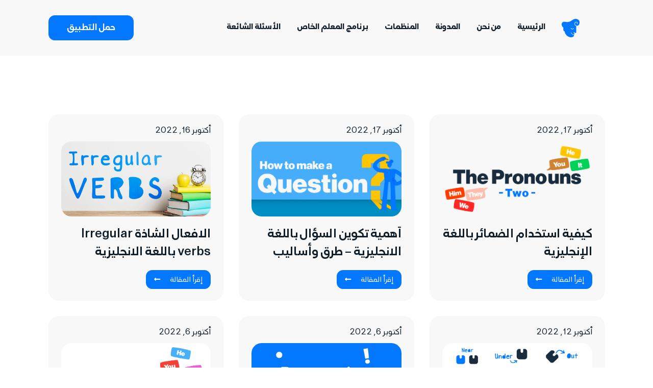

--- FILE ---
content_type: text/html; charset=UTF-8
request_url: https://istoria.app/author/admin/
body_size: 18136
content:
<!DOCTYPE html>
<html dir="rtl" lang="ar" prefix="og: http://ogp.me/ns#">
<head>
    <meta charset="UTF-8">
    <meta name="viewport" content="width=device-width, initial-scale=1.0, maximum-scale=2.0">
    <meta name="google-site-verification" content="9MYP94RWGgR6jDcG_D34PQGuUvjFIiS0bi-8c_kO8KM" />
    <meta name="msvalidate.01" content="7D77BE4B53B35FACC57E16D2ABDB4611" />
    <meta name='robots' content='noindex, follow' />
<link rel="alternate" hreflang="ar" href="https://istoria.app/author/admin/" />
<link rel="alternate" hreflang="x-default" href="https://istoria.app/author/admin/" />

<!-- Google Tag Manager by PYS -->
    <script data-cfasync="false" data-pagespeed-no-defer>
	    window.dataLayerPYS = window.dataLayerPYS || [];
	</script>
<!-- End Google Tag Manager by PYS -->
	<!-- This site is optimized with the Yoast SEO plugin v26.7 - https://yoast.com/wordpress/plugins/seo/ -->
	<title>admin, Author at آيستوريا</title>
	<meta property="og:locale" content="ar_AR" />
	<meta property="og:type" content="profile" />
	<meta property="og:title" content="admin, Author at آيستوريا" />
	<meta property="og:url" content="https://istoria.app/author/admin/" />
	<meta property="og:site_name" content="آيستوريا" />
	<meta property="og:image" content="https://secure.gravatar.com/avatar/122dc9b773619752f361f1a08a7f2b01687d558868b0737dae1c4b73d56cd283?s=500&d=mm&r=g" />
	<meta name="twitter:card" content="summary_large_image" />
	<meta name="twitter:site" content="@IStoriaapp" />
	<script type="application/ld+json" class="yoast-schema-graph">{"@context":"https://schema.org","@graph":[{"@type":"ProfilePage","@id":"https://istoria.app/author/admin/","url":"https://istoria.app/author/admin/","name":"admin, Author at آيستوريا","isPartOf":{"@id":"https://istoria.app/#website"},"primaryImageOfPage":{"@id":"https://istoria.app/author/admin/#primaryimage"},"image":{"@id":"https://istoria.app/author/admin/#primaryimage"},"thumbnailUrl":"https://istoria.app/wp-content/uploads/2022/10/Articles-Pictures_الضمائر-باللغة-الانجليزية-2-1.png","breadcrumb":{"@id":"https://istoria.app/author/admin/#breadcrumb"},"inLanguage":"ar","potentialAction":[{"@type":"ReadAction","target":["https://istoria.app/author/admin/"]}]},{"@type":"ImageObject","inLanguage":"ar","@id":"https://istoria.app/author/admin/#primaryimage","url":"https://istoria.app/wp-content/uploads/2022/10/Articles-Pictures_الضمائر-باللغة-الانجليزية-2-1.png","contentUrl":"https://istoria.app/wp-content/uploads/2022/10/Articles-Pictures_الضمائر-باللغة-الانجليزية-2-1.png","width":3375,"height":1688,"caption":"الضمائر باللغة الإنجليزية Pronouns وضمائر الاستفهام والوصل والغير محددة وجميع انواع الضمائر مع ايستوريا لتعلم اللغة الانجليزية"},{"@type":"BreadcrumbList","@id":"https://istoria.app/author/admin/#breadcrumb","itemListElement":[{"@type":"ListItem","position":1,"name":"Home","item":"https://istoria.app/"},{"@type":"ListItem","position":2,"name":"Archives for admin"}]},{"@type":"WebSite","@id":"https://istoria.app/#website","url":"https://istoria.app/","name":"آيستوريا","description":"افضل تطبيق لتعلم وتعليم اللغة الإنجليزية من الصفر حتى الاحتراف للمبتدئين بتعليم اللغة الانجيليزية بمستويات متعددة بأسلوب القصص المدرجة بسهولة","publisher":{"@id":"https://istoria.app/#organization"},"potentialAction":[{"@type":"SearchAction","target":{"@type":"EntryPoint","urlTemplate":"https://istoria.app/?s={search_term_string}"},"query-input":{"@type":"PropertyValueSpecification","valueRequired":true,"valueName":"search_term_string"}}],"inLanguage":"ar"},{"@type":"Organization","@id":"https://istoria.app/#organization","name":"آيستوريا","url":"https://istoria.app/","logo":{"@type":"ImageObject","inLanguage":"ar","@id":"https://istoria.app/#/schema/logo/image/","url":"https://i0.wp.com/istoria.app/wp-content/uploads/2025/05/iStoria-Logo.png?fit=488%2C500&ssl=1","contentUrl":"https://i0.wp.com/istoria.app/wp-content/uploads/2025/05/iStoria-Logo.png?fit=488%2C500&ssl=1","width":488,"height":500,"caption":"آيستوريا"},"image":{"@id":"https://istoria.app/#/schema/logo/image/"},"sameAs":["https://www.facebook.com/istoriaapp","https://x.com/IStoriaapp"]},{"@type":"Person","@id":"https://istoria.app/#/schema/person/846aab5458e0f6c24d33413b97755751","name":"admin","image":{"@type":"ImageObject","inLanguage":"ar","@id":"https://istoria.app/#/schema/person/image/","url":"https://secure.gravatar.com/avatar/122dc9b773619752f361f1a08a7f2b01687d558868b0737dae1c4b73d56cd283?s=96&d=mm&r=g","contentUrl":"https://secure.gravatar.com/avatar/122dc9b773619752f361f1a08a7f2b01687d558868b0737dae1c4b73d56cd283?s=96&d=mm&r=g","caption":"admin"},"sameAs":["https://istoria.app"],"mainEntityOfPage":{"@id":"https://istoria.app/author/admin/"}}]}</script>
	<!-- / Yoast SEO plugin. -->


<script type='application/javascript'  id='pys-version-script'>console.log('PixelYourSite Free version 11.1.5.2');</script>
<link rel='dns-prefetch' href='//cdnjs.cloudflare.com' />
<link rel="alternate" type="application/rss+xml" title="آيستوريا &laquo; الخلاصة" href="https://istoria.app/feed/" />
<link rel="alternate" type="application/rss+xml" title="آيستوريا &laquo; خلاصة التعليقات" href="https://istoria.app/comments/feed/" />
<link rel="alternate" type="application/rss+xml" title="آيستوريا &laquo; خلاصة مقالات admin" href="https://istoria.app/author/admin/feed/" />
<style id='wp-img-auto-sizes-contain-inline-css' type='text/css'>
img:is([sizes=auto i],[sizes^="auto," i]){contain-intrinsic-size:3000px 1500px}
/*# sourceURL=wp-img-auto-sizes-contain-inline-css */
</style>
<style id='wp-emoji-styles-inline-css' type='text/css'>

	img.wp-smiley, img.emoji {
		display: inline !important;
		border: none !important;
		box-shadow: none !important;
		height: 1em !important;
		width: 1em !important;
		margin: 0 0.07em !important;
		vertical-align: -0.1em !important;
		background: none !important;
		padding: 0 !important;
	}
/*# sourceURL=wp-emoji-styles-inline-css */
</style>
<link rel='stylesheet' id='wp-block-library-rtl-css' href='https://istoria.app/wp-includes/css/dist/block-library/style-rtl.min.css' type='text/css' media='all' />
<style id='global-styles-inline-css' type='text/css'>
:root{--wp--preset--aspect-ratio--square: 1;--wp--preset--aspect-ratio--4-3: 4/3;--wp--preset--aspect-ratio--3-4: 3/4;--wp--preset--aspect-ratio--3-2: 3/2;--wp--preset--aspect-ratio--2-3: 2/3;--wp--preset--aspect-ratio--16-9: 16/9;--wp--preset--aspect-ratio--9-16: 9/16;--wp--preset--color--black: #000000;--wp--preset--color--cyan-bluish-gray: #abb8c3;--wp--preset--color--white: #ffffff;--wp--preset--color--pale-pink: #f78da7;--wp--preset--color--vivid-red: #cf2e2e;--wp--preset--color--luminous-vivid-orange: #ff6900;--wp--preset--color--luminous-vivid-amber: #fcb900;--wp--preset--color--light-green-cyan: #7bdcb5;--wp--preset--color--vivid-green-cyan: #00d084;--wp--preset--color--pale-cyan-blue: #8ed1fc;--wp--preset--color--vivid-cyan-blue: #0693e3;--wp--preset--color--vivid-purple: #9b51e0;--wp--preset--gradient--vivid-cyan-blue-to-vivid-purple: linear-gradient(135deg,rgb(6,147,227) 0%,rgb(155,81,224) 100%);--wp--preset--gradient--light-green-cyan-to-vivid-green-cyan: linear-gradient(135deg,rgb(122,220,180) 0%,rgb(0,208,130) 100%);--wp--preset--gradient--luminous-vivid-amber-to-luminous-vivid-orange: linear-gradient(135deg,rgb(252,185,0) 0%,rgb(255,105,0) 100%);--wp--preset--gradient--luminous-vivid-orange-to-vivid-red: linear-gradient(135deg,rgb(255,105,0) 0%,rgb(207,46,46) 100%);--wp--preset--gradient--very-light-gray-to-cyan-bluish-gray: linear-gradient(135deg,rgb(238,238,238) 0%,rgb(169,184,195) 100%);--wp--preset--gradient--cool-to-warm-spectrum: linear-gradient(135deg,rgb(74,234,220) 0%,rgb(151,120,209) 20%,rgb(207,42,186) 40%,rgb(238,44,130) 60%,rgb(251,105,98) 80%,rgb(254,248,76) 100%);--wp--preset--gradient--blush-light-purple: linear-gradient(135deg,rgb(255,206,236) 0%,rgb(152,150,240) 100%);--wp--preset--gradient--blush-bordeaux: linear-gradient(135deg,rgb(254,205,165) 0%,rgb(254,45,45) 50%,rgb(107,0,62) 100%);--wp--preset--gradient--luminous-dusk: linear-gradient(135deg,rgb(255,203,112) 0%,rgb(199,81,192) 50%,rgb(65,88,208) 100%);--wp--preset--gradient--pale-ocean: linear-gradient(135deg,rgb(255,245,203) 0%,rgb(182,227,212) 50%,rgb(51,167,181) 100%);--wp--preset--gradient--electric-grass: linear-gradient(135deg,rgb(202,248,128) 0%,rgb(113,206,126) 100%);--wp--preset--gradient--midnight: linear-gradient(135deg,rgb(2,3,129) 0%,rgb(40,116,252) 100%);--wp--preset--font-size--small: 13px;--wp--preset--font-size--medium: 20px;--wp--preset--font-size--large: 36px;--wp--preset--font-size--x-large: 42px;--wp--preset--spacing--20: 0.44rem;--wp--preset--spacing--30: 0.67rem;--wp--preset--spacing--40: 1rem;--wp--preset--spacing--50: 1.5rem;--wp--preset--spacing--60: 2.25rem;--wp--preset--spacing--70: 3.38rem;--wp--preset--spacing--80: 5.06rem;--wp--preset--shadow--natural: 6px 6px 9px rgba(0, 0, 0, 0.2);--wp--preset--shadow--deep: 12px 12px 50px rgba(0, 0, 0, 0.4);--wp--preset--shadow--sharp: 6px 6px 0px rgba(0, 0, 0, 0.2);--wp--preset--shadow--outlined: 6px 6px 0px -3px rgb(255, 255, 255), 6px 6px rgb(0, 0, 0);--wp--preset--shadow--crisp: 6px 6px 0px rgb(0, 0, 0);}:where(.is-layout-flex){gap: 0.5em;}:where(.is-layout-grid){gap: 0.5em;}body .is-layout-flex{display: flex;}.is-layout-flex{flex-wrap: wrap;align-items: center;}.is-layout-flex > :is(*, div){margin: 0;}body .is-layout-grid{display: grid;}.is-layout-grid > :is(*, div){margin: 0;}:where(.wp-block-columns.is-layout-flex){gap: 2em;}:where(.wp-block-columns.is-layout-grid){gap: 2em;}:where(.wp-block-post-template.is-layout-flex){gap: 1.25em;}:where(.wp-block-post-template.is-layout-grid){gap: 1.25em;}.has-black-color{color: var(--wp--preset--color--black) !important;}.has-cyan-bluish-gray-color{color: var(--wp--preset--color--cyan-bluish-gray) !important;}.has-white-color{color: var(--wp--preset--color--white) !important;}.has-pale-pink-color{color: var(--wp--preset--color--pale-pink) !important;}.has-vivid-red-color{color: var(--wp--preset--color--vivid-red) !important;}.has-luminous-vivid-orange-color{color: var(--wp--preset--color--luminous-vivid-orange) !important;}.has-luminous-vivid-amber-color{color: var(--wp--preset--color--luminous-vivid-amber) !important;}.has-light-green-cyan-color{color: var(--wp--preset--color--light-green-cyan) !important;}.has-vivid-green-cyan-color{color: var(--wp--preset--color--vivid-green-cyan) !important;}.has-pale-cyan-blue-color{color: var(--wp--preset--color--pale-cyan-blue) !important;}.has-vivid-cyan-blue-color{color: var(--wp--preset--color--vivid-cyan-blue) !important;}.has-vivid-purple-color{color: var(--wp--preset--color--vivid-purple) !important;}.has-black-background-color{background-color: var(--wp--preset--color--black) !important;}.has-cyan-bluish-gray-background-color{background-color: var(--wp--preset--color--cyan-bluish-gray) !important;}.has-white-background-color{background-color: var(--wp--preset--color--white) !important;}.has-pale-pink-background-color{background-color: var(--wp--preset--color--pale-pink) !important;}.has-vivid-red-background-color{background-color: var(--wp--preset--color--vivid-red) !important;}.has-luminous-vivid-orange-background-color{background-color: var(--wp--preset--color--luminous-vivid-orange) !important;}.has-luminous-vivid-amber-background-color{background-color: var(--wp--preset--color--luminous-vivid-amber) !important;}.has-light-green-cyan-background-color{background-color: var(--wp--preset--color--light-green-cyan) !important;}.has-vivid-green-cyan-background-color{background-color: var(--wp--preset--color--vivid-green-cyan) !important;}.has-pale-cyan-blue-background-color{background-color: var(--wp--preset--color--pale-cyan-blue) !important;}.has-vivid-cyan-blue-background-color{background-color: var(--wp--preset--color--vivid-cyan-blue) !important;}.has-vivid-purple-background-color{background-color: var(--wp--preset--color--vivid-purple) !important;}.has-black-border-color{border-color: var(--wp--preset--color--black) !important;}.has-cyan-bluish-gray-border-color{border-color: var(--wp--preset--color--cyan-bluish-gray) !important;}.has-white-border-color{border-color: var(--wp--preset--color--white) !important;}.has-pale-pink-border-color{border-color: var(--wp--preset--color--pale-pink) !important;}.has-vivid-red-border-color{border-color: var(--wp--preset--color--vivid-red) !important;}.has-luminous-vivid-orange-border-color{border-color: var(--wp--preset--color--luminous-vivid-orange) !important;}.has-luminous-vivid-amber-border-color{border-color: var(--wp--preset--color--luminous-vivid-amber) !important;}.has-light-green-cyan-border-color{border-color: var(--wp--preset--color--light-green-cyan) !important;}.has-vivid-green-cyan-border-color{border-color: var(--wp--preset--color--vivid-green-cyan) !important;}.has-pale-cyan-blue-border-color{border-color: var(--wp--preset--color--pale-cyan-blue) !important;}.has-vivid-cyan-blue-border-color{border-color: var(--wp--preset--color--vivid-cyan-blue) !important;}.has-vivid-purple-border-color{border-color: var(--wp--preset--color--vivid-purple) !important;}.has-vivid-cyan-blue-to-vivid-purple-gradient-background{background: var(--wp--preset--gradient--vivid-cyan-blue-to-vivid-purple) !important;}.has-light-green-cyan-to-vivid-green-cyan-gradient-background{background: var(--wp--preset--gradient--light-green-cyan-to-vivid-green-cyan) !important;}.has-luminous-vivid-amber-to-luminous-vivid-orange-gradient-background{background: var(--wp--preset--gradient--luminous-vivid-amber-to-luminous-vivid-orange) !important;}.has-luminous-vivid-orange-to-vivid-red-gradient-background{background: var(--wp--preset--gradient--luminous-vivid-orange-to-vivid-red) !important;}.has-very-light-gray-to-cyan-bluish-gray-gradient-background{background: var(--wp--preset--gradient--very-light-gray-to-cyan-bluish-gray) !important;}.has-cool-to-warm-spectrum-gradient-background{background: var(--wp--preset--gradient--cool-to-warm-spectrum) !important;}.has-blush-light-purple-gradient-background{background: var(--wp--preset--gradient--blush-light-purple) !important;}.has-blush-bordeaux-gradient-background{background: var(--wp--preset--gradient--blush-bordeaux) !important;}.has-luminous-dusk-gradient-background{background: var(--wp--preset--gradient--luminous-dusk) !important;}.has-pale-ocean-gradient-background{background: var(--wp--preset--gradient--pale-ocean) !important;}.has-electric-grass-gradient-background{background: var(--wp--preset--gradient--electric-grass) !important;}.has-midnight-gradient-background{background: var(--wp--preset--gradient--midnight) !important;}.has-small-font-size{font-size: var(--wp--preset--font-size--small) !important;}.has-medium-font-size{font-size: var(--wp--preset--font-size--medium) !important;}.has-large-font-size{font-size: var(--wp--preset--font-size--large) !important;}.has-x-large-font-size{font-size: var(--wp--preset--font-size--x-large) !important;}
/*# sourceURL=global-styles-inline-css */
</style>

<style id='classic-theme-styles-inline-css' type='text/css'>
/*! This file is auto-generated */
.wp-block-button__link{color:#fff;background-color:#32373c;border-radius:9999px;box-shadow:none;text-decoration:none;padding:calc(.667em + 2px) calc(1.333em + 2px);font-size:1.125em}.wp-block-file__button{background:#32373c;color:#fff;text-decoration:none}
/*# sourceURL=/wp-includes/css/classic-themes.min.css */
</style>
<link rel='stylesheet' id='contact-form-7-css' href='https://istoria.app/wp-content/plugins/contact-form-7/includes/css/styles.css' type='text/css' media='all' />
<link rel='stylesheet' id='contact-form-7-rtl-css' href='https://istoria.app/wp-content/plugins/contact-form-7/includes/css/styles-rtl.css' type='text/css' media='all' />
<link rel='stylesheet' id='gn-frontend-gnfollow-style-css' href='https://istoria.app/wp-content/plugins/gn-publisher/assets/css/gn-frontend-gnfollow.min.css' type='text/css' media='all' />
<link rel='stylesheet' id='font-awesome-css' href='//cdnjs.cloudflare.com/ajax/libs/font-awesome/4.7.0/css/font-awesome.min.css' type='text/css' media='all' />
<link rel='stylesheet' id='animate-css' href='https://istoria.app/wp-content/themes/istoria/css/animate.css' type='text/css' media='all' />
<link rel='stylesheet' id='swiper-css' href='//cdnjs.cloudflare.com/ajax/libs/Swiper/4.5.0/css/swiper.min.css' type='text/css' media='all' />
<link rel='stylesheet' id='carousel-css' href='//cdnjs.cloudflare.com/ajax/libs/OwlCarousel2/2.2.1/assets/owl.carousel.min.css' type='text/css' media='all' />
<link rel='stylesheet' id='bootstrap-css' href='https://istoria.app/wp-content/themes/istoria/css/bootstrap.min.rtl.css' type='text/css' media='all' />
<link rel='stylesheet' id='main-css' href='https://istoria.app/wp-content/themes/istoria/css/rtl.css?v=1.0.16' type='text/css' media='all' />
<link rel='stylesheet' id='cards-css' href='https://istoria.app/wp-content/themes/istoria/css/cards.css?v=1.0.16' type='text/css' media='all' />
<link rel='stylesheet' id='rating_style-css' href='https://istoria.app/wp-content/plugins/all-in-one-schemaorg-rich-snippets/css/jquery.rating.css' type='text/css' media='all' />
<link rel='stylesheet' id='bsf_style-css' href='https://istoria.app/wp-content/plugins/all-in-one-schemaorg-rich-snippets/css/style.css' type='text/css' media='all' />
<link rel='stylesheet' id='a3a3_lazy_load-css' href='//istoria.app/wp-content/uploads/sass/a3_lazy_load.min.css' type='text/css' media='all' />
<link rel='stylesheet' id='kc-general-css' href='https://istoria.app/wp-content/plugins/kingcomposer/assets/frontend/css/kingcomposer.min.css' type='text/css' media='all' />
<link rel='stylesheet' id='kc-animate-css' href='https://istoria.app/wp-content/plugins/kingcomposer/assets/css/animate.css' type='text/css' media='all' />
<link rel='stylesheet' id='kc-icon-1-css' href='https://istoria.app/wp-content/plugins/kingcomposer/assets/css/icons.css' type='text/css' media='all' />
<script type="text/javascript" id="jquery-core-js-extra">
/* <![CDATA[ */
var pysFacebookRest = {"restApiUrl":"https://istoria.app/wp-json/pys-facebook/v1/event","debug":""};
//# sourceURL=jquery-core-js-extra
/* ]]> */
</script>
<script type="text/javascript" src="https://istoria.app/wp-includes/js/jquery/jquery.min.js" id="jquery-core-js"></script>
<script type="text/javascript" src="https://istoria.app/wp-includes/js/jquery/jquery-migrate.min.js" id="jquery-migrate-js"></script>
<script type="text/javascript" src="https://istoria.app/wp-content/plugins/all-in-one-schemaorg-rich-snippets/js/jquery.rating.min.js" id="jquery_rating-js"></script>
<script type="text/javascript" src="https://istoria.app/wp-content/plugins/pixelyoursite/dist/scripts/jquery.bind-first-0.2.3.min.js" id="jquery-bind-first-js"></script>
<script type="text/javascript" src="https://istoria.app/wp-content/plugins/pixelyoursite/dist/scripts/js.cookie-2.1.3.min.js" id="js-cookie-pys-js"></script>
<script type="text/javascript" src="https://istoria.app/wp-content/plugins/pixelyoursite/dist/scripts/tld.min.js" id="js-tld-js"></script>
<script type="text/javascript" id="pys-js-extra">
/* <![CDATA[ */
var pysOptions = {"staticEvents":{"facebook":{"init_event":[{"delay":0,"type":"static","ajaxFire":false,"name":"PageView","pixelIds":["2781267332164872"],"eventID":"685c24d1-5233-4388-acdc-040160e86201","params":{"page_title":"\u0627\u0644\u0643\u0627\u062a\u0628: \u003Cspan\u003Eadmin\u003C/span\u003E","post_type":"archive","plugin":"PixelYourSite","user_role":"guest","event_url":"istoria.app/author/admin/"},"e_id":"init_event","ids":[],"hasTimeWindow":false,"timeWindow":0,"woo_order":"","edd_order":""}]}},"dynamicEvents":[],"triggerEvents":[],"triggerEventTypes":[],"facebook":{"pixelIds":["2781267332164872"],"advancedMatching":[],"advancedMatchingEnabled":true,"removeMetadata":false,"wooVariableAsSimple":false,"serverApiEnabled":true,"wooCRSendFromServer":false,"send_external_id":null,"enabled_medical":false,"do_not_track_medical_param":["event_url","post_title","page_title","landing_page","content_name","categories","category_name","tags"],"meta_ldu":false},"ga":{"trackingIds":["339362410"],"commentEventEnabled":true,"downloadEnabled":true,"formEventEnabled":true,"crossDomainEnabled":false,"crossDomainAcceptIncoming":false,"crossDomainDomains":[],"isDebugEnabled":[],"serverContainerUrls":{"339362410":{"enable_server_container":"","server_container_url":"","transport_url":""}},"additionalConfig":{"339362410":{"first_party_collection":true}},"disableAdvertisingFeatures":false,"disableAdvertisingPersonalization":false,"wooVariableAsSimple":true,"custom_page_view_event":false},"debug":"","siteUrl":"https://istoria.app","ajaxUrl":"https://istoria.app/wp-admin/admin-ajax.php","ajax_event":"10a039f4e1","enable_remove_download_url_param":"1","cookie_duration":"7","last_visit_duration":"60","enable_success_send_form":"","ajaxForServerEvent":"1","ajaxForServerStaticEvent":"1","useSendBeacon":"1","send_external_id":"1","external_id_expire":"180","track_cookie_for_subdomains":"1","google_consent_mode":"1","gdpr":{"ajax_enabled":false,"all_disabled_by_api":false,"facebook_disabled_by_api":false,"analytics_disabled_by_api":false,"google_ads_disabled_by_api":false,"pinterest_disabled_by_api":false,"bing_disabled_by_api":false,"reddit_disabled_by_api":false,"externalID_disabled_by_api":false,"facebook_prior_consent_enabled":true,"analytics_prior_consent_enabled":true,"google_ads_prior_consent_enabled":null,"pinterest_prior_consent_enabled":true,"bing_prior_consent_enabled":true,"cookiebot_integration_enabled":false,"cookiebot_facebook_consent_category":"marketing","cookiebot_analytics_consent_category":"statistics","cookiebot_tiktok_consent_category":"marketing","cookiebot_google_ads_consent_category":"marketing","cookiebot_pinterest_consent_category":"marketing","cookiebot_bing_consent_category":"marketing","consent_magic_integration_enabled":false,"real_cookie_banner_integration_enabled":false,"cookie_notice_integration_enabled":false,"cookie_law_info_integration_enabled":false,"analytics_storage":{"enabled":true,"value":"granted","filter":false},"ad_storage":{"enabled":true,"value":"granted","filter":false},"ad_user_data":{"enabled":true,"value":"granted","filter":false},"ad_personalization":{"enabled":true,"value":"granted","filter":false}},"cookie":{"disabled_all_cookie":false,"disabled_start_session_cookie":false,"disabled_advanced_form_data_cookie":false,"disabled_landing_page_cookie":false,"disabled_first_visit_cookie":false,"disabled_trafficsource_cookie":false,"disabled_utmTerms_cookie":false,"disabled_utmId_cookie":false},"tracking_analytics":{"TrafficSource":"direct","TrafficLanding":"undefined","TrafficUtms":[],"TrafficUtmsId":[]},"GATags":{"ga_datalayer_type":"default","ga_datalayer_name":"dataLayerPYS"},"woo":{"enabled":false},"edd":{"enabled":false},"cache_bypass":"1769080130"};
//# sourceURL=pys-js-extra
/* ]]> */
</script>
<script type="text/javascript" src="https://istoria.app/wp-content/plugins/pixelyoursite/dist/scripts/public.js" id="pys-js"></script>
<link rel="EditURI" type="application/rsd+xml" title="RSD" href="https://istoria.app/xmlrpc.php?rsd" />
<meta name="generator" content="WordPress 6.9" />
<meta name="generator" content="Redux 4.5.10" /><meta name="generator" content="WPML ver:4.8.6 stt:5,59,37,1,4,3,13,27,28,29,40,41,45,2,53,54;" />
<script type="text/javascript">var ajaxurl = "https://istoria.app/wp-admin/admin-ajax.php";</script><!-- HFCM by 99 Robots - Snippet # 1: Twitter Pixel -->
<!-- Twitter conversion tracking base code -->
<script>
!function(e,t,n,s,u,a){e.twq||(s=e.twq=function(){s.exe?s.exe.apply(s,arguments):s.queue.push(arguments);
},s.version='1.1',s.queue=[],u=t.createElement(n),u.async=!0,u.src='https://static.ads-twitter.com/uwt.js',
a=t.getElementsByTagName(n)[0],a.parentNode.insertBefore(u,a))}(window,document,'script');
twq('config','o32v6');
</script>
<!-- End Twitter conversion tracking base code -->
<!-- /end HFCM by 99 Robots -->
<script>
!function (w, d, t) {
  w.TiktokAnalyticsObject=t;var ttq=w[t]=w[t]||[];ttq.methods=["page","track","identify","instances","debug","on","off","once","ready","alias","group","enableCookie","disableCookie"],ttq.setAndDefer=function(t,e){t[e]=function(){t.push([e].concat(Array.prototype.slice.call(arguments,0)))}};for(var i=0;i<ttq.methods.length;i++)ttq.setAndDefer(ttq,ttq.methods[i]);ttq.instance=function(t){for(var e=ttq._i[t]||[],n=0;n<ttq.methods.length;n++)ttq.setAndDefer(e,ttq.methods[n]);return e},ttq.load=function(e,n){var i="https://analytics.tiktok.com/i18n/pixel/events.js";ttq._i=ttq._i||{},ttq._i[e]=[],ttq._i[e]._u=i,ttq._t=ttq._t||{},ttq._t[e]=+new Date,ttq._o=ttq._o||{},ttq._o[e]=n||{};var o=document.createElement("script");o.type="text/javascript",o.async=!0,o.src=i+"?sdkid="+e+"&lib="+t;var a=document.getElementsByTagName("script")[0];a.parentNode.insertBefore(o,a)};

  ttq.load('CJVJ1QBC77U5TJETUCUG');
  ttq.page();
}(window, document, 'ttq');
</script><script type="text/javascript">var kc_script_data={ajax_url:"https://istoria.app/wp-admin/admin-ajax.php"}</script><meta data-od-replaced-content="optimization-detective 1.0.0-beta4" name="generator" content="optimization-detective 1.0.0-beta4; url_metric_groups={0:empty, 480:empty, 600:empty, 782:empty}">
<meta name="generator" content="embed-optimizer 1.0.0-beta3">
<script>
!function (w, d, t) {
  w.TiktokAnalyticsObject=t;var ttq=w[t]=w[t]||[];ttq.methods=["page","track","identify","instances","debug","on","off","once","ready","alias","group","enableCookie","disableCookie"],ttq.setAndDefer=function(t,e){t[e]=function(){t.push([e].concat(Array.prototype.slice.call(arguments,0)))}};for(var i=0;i<ttq.methods.length;i++)ttq.setAndDefer(ttq,ttq.methods[i]);ttq.instance=function(t){for(var e=ttq._i[t]||[],n=0;n<ttq.methods.length;n++)ttq.setAndDefer(e,ttq.methods[n]);return e},ttq.load=function(e,n){var i="https://analytics.tiktok.com/i18n/pixel/events.js";ttq._i=ttq._i||{},ttq._i[e]=[],ttq._i[e]._u=i,ttq._t=ttq._t||{},ttq._t[e]=+new Date,ttq._o=ttq._o||{},ttq._o[e]=n||{};var o=document.createElement("script");o.type="text/javascript",o.async=!0,o.src=i+"?sdkid="+e+"&lib="+t;var a=document.getElementsByTagName("script")[0];a.parentNode.insertBefore(o,a)};

  ttq.load('CJVJ1QBC77U5TJETUCUG');
  ttq.page();
}(window, document, 'ttq');
</script><link rel="icon" href="https://istoria.app/wp-content/uploads/2023/09/iStro-Logo-1.png" sizes="32x32" />
<link rel="icon" href="https://istoria.app/wp-content/uploads/2023/09/iStro-Logo-1.png" sizes="192x192" />
<link rel="apple-touch-icon" href="https://istoria.app/wp-content/uploads/2023/09/iStro-Logo-1.png" />
<meta name="msapplication-TileImage" content="https://istoria.app/wp-content/uploads/2023/09/iStro-Logo-1.png" />
		<style type="text/css" id="wp-custom-css">
			@media screen and (max-width: 767px){
	.icon-box-item{
		padding:10px 0
	}
	.icon-box-item h3{
		line-height:24px;margin:0 0 10px;
	}
	.res-tabe{
		overflow-x: scroll 
			!important;
	}
}
.swiper-wrapper{
  transition-timing-function : linear;
}
.underline span{
	/*text-decoration: underline #F1EEFC 10px;*/
	position:relative;
	display:inline-block;
    margin: 0 auto;
}
.underline span:before{
	content:'';
	position:absolute;
	left:-4px;
	bottom:5px;
	right:-4px;
	height:10px;background:#F1EEFC;
	z-index:-1
}
.underline{
		    max-width: 800px;
	margin:0 auto;
}
.wpcf7 form.invalid .wpcf7-response-output, .wpcf7 form.unaccepted .wpcf7-response-output, .wpcf7 form.payment-required .wpcf7-response-output,.wpcf7 form.failed .wpcf7-response-output, .wpcf7 form.aborted .wpcf7-response-output{
	border:none;
	color:red;
	padding:0
}
#video-player{
border-radius: 24px;
	cursor:pointer;
}
table{
	width:100%;
}
table td, table th {
    padding: .75rem;
    vertical-align: top;
border: 1px solid #dee2e6;
}
@media only screen and (min-width: 1000px) and (max-width: 1380px){
.main-title{
	    font-size: 40px !important;
    line-height: 50px !important;
}
}
.owl-item.cloned{display:none;}

.c-groub {
    margin-bottom: -14px !important;
}


.c-groub p
 {
    display: inline-flex;
    gap: 4px;
}

.c-groub .wpcf7-text {
    width: 100%;
}

.wpcf7-response-output{
/* 	    padding: 26px; */
    background: #D1E7DD !important;
    border: 1px solid #0a3622 !important;
    border-radius: 0.375rem !important;
}
		</style>
		<script type="text/javascript">
    function hideLoaderFunction() {
document.getElementById("preloader").style.display = "none";    }
</script>
	<!-- Global site tag (gtag.js) - Google Analytics -->
<script async src="https://www.googletagmanager.com/gtag/js?id=UA-158033059-1&l=dataLayerPYS"></script>
<script>
  window.dataLayerPYS = window.dataLayerPYS || [];
  function gtag(){dataLayerPYS.push(arguments);}
  gtag('js', new Date());

  gtag('config', 'UA-158033059-1');
</script>
	<!-- Google Tag Manager -->
<script>(function(w,d,s,l,i){w[l]=w[l]||[];w[l].push({'gtm.start':
new Date().getTime(),event:'gtm.js'});var f=d.getElementsByTagName(s)[0],
j=d.createElement(s),dl=l!='dataLayer'?'&l='+l:'';j.async=true;j.src=
'https://www.googletagmanager.com/gtm.js?id='+i+dl;f.parentNode.insertBefore(j,f);
})(window,document,'script','dataLayer','GTM-ML3N2VF');</script>
<!-- End Google Tag Manager -->

    <!-- Google tag (gtag.js) -->
    <script async src="https://www.googletagmanager.com/gtag/js?id=G-7J6THBJ9NG&l=dataLayerPYS"></script>
    <script>
        window.dataLayerPYS = window.dataLayerPYS || [];
        function gtag(){dataLayerPYS.push(arguments);}
        gtag('js', new Date());

        gtag('config', 'G-7J6THBJ9NG');
    </script>
</head>

<!--<body  onload="hideLoaderFunction()">-->
<body class="rtl archive author author-admin author-1 wp-theme-istoria kc-css-system">
	<!--<div id="preloader">
    <div id="status">
        <div class="spinner">
            <div class="bounce1"></div>
            <div class="bounce2"></div>
            <div class="bounce3"></div>
        </div>
    </div>
</div>-->
<div class="mobile-wrap">
	<div class="p-3">
		        <button type="button" class="close-menu" id="close-menu" aria-label="Close"><img src="https://istoria.app/wp-content/themes/istoria/images/close.svg" alt="" /></button>

	</div>
    <ul id="menu-follt" class="navbar-nav mr-auto"><li itemscope="itemscope" itemtype="https://www.schema.org/SiteNavigationElement" id="menu-item-282" class="menu-item menu-item-type-post_type menu-item-object-page menu-item-home menu-item-282 nav-item"><a title="الرئيسية" href="https://istoria.app/" class="nav-link">الرئيسية</a></li>
<li itemscope="itemscope" itemtype="https://www.schema.org/SiteNavigationElement" id="menu-item-286" class="menu-item menu-item-type-post_type menu-item-object-page menu-item-286 nav-item"><a title="من نحن" href="https://istoria.app/%d9%85%d9%86-%d9%86%d8%ad%d9%86/" class="nav-link">من نحن</a></li>
<li itemscope="itemscope" itemtype="https://www.schema.org/SiteNavigationElement" id="menu-item-283" class="menu-item menu-item-type-post_type menu-item-object-page menu-item-283 nav-item"><a title="المدونة" href="https://istoria.app/blog/" class="nav-link">المدونة</a></li>
<li itemscope="itemscope" itemtype="https://www.schema.org/SiteNavigationElement" id="menu-item-7506" class="menu-item menu-item-type-post_type menu-item-object-page menu-item-7506 nav-item"><a title="المنظمات" href="https://istoria.app/organizations/" class="nav-link">المنظمات</a></li>
<li itemscope="itemscope" itemtype="https://www.schema.org/SiteNavigationElement" id="menu-item-5238" class="menu-item menu-item-type-post_type menu-item-object-page menu-item-5238 nav-item"><a title="برنامج المعلم الخاص" href="https://istoria.app/step/" class="nav-link">برنامج المعلم الخاص</a></li>
<li itemscope="itemscope" itemtype="https://www.schema.org/SiteNavigationElement" id="menu-item-371" class="menu-item menu-item-type-post_type menu-item-object-page menu-item-371 nav-item"><a title="الأسئلة الشائعة" href="https://istoria.app/%d8%a7%d9%84%d8%a3%d8%b3%d8%a6%d9%84%d8%a9-%d8%a7%d9%84%d8%b4%d8%a7%d8%a6%d8%b9%d8%a9/" class="nav-link">الأسئلة الشائعة</a></li>
</ul>
</div>
<header>
    <div class="container">
        <nav class="navbar navbar-expand-md">
			 <div class="d-flex align-items-center">
				 <button class="navbar-toggler" type="button" id="navbar" aria-label="Navbar">
                <img src="https://istoria.app/wp-content/themes/istoria/images/menu.svg" alt="" />
            </button>
            <a class="navbar-brand" title="آيستوريا"
               href="https://istoria.app">
                                    <img class="logo" src="https://istoria.app/wp-content/uploads/2023/09/iStro-Logo-2.png"
                         alt="آيستوريا">
                                <h2 class="d-none site-title-seo">آيستوريا</h2>            </a>
			</div>

                <div class="d-inline-block d-md-none">
                     <a target="_blank" style="padding-right:25px;padding-left:25px" href="https://istoria.sa?camp=landingpage-en" class="btn btn-primary">حمل التطبيق</a>                                                                                </div>

            <div class="collapse navbar-collapse">
                <ul id="menu-follt-1" class="navbar-nav mr-auto"><li itemscope="itemscope" itemtype="https://www.schema.org/SiteNavigationElement" class="menu-item menu-item-type-post_type menu-item-object-page menu-item-home menu-item-282 nav-item"><a title="الرئيسية" href="https://istoria.app/" class="nav-link">الرئيسية</a></li>
<li itemscope="itemscope" itemtype="https://www.schema.org/SiteNavigationElement" class="menu-item menu-item-type-post_type menu-item-object-page menu-item-286 nav-item"><a title="من نحن" href="https://istoria.app/%d9%85%d9%86-%d9%86%d8%ad%d9%86/" class="nav-link">من نحن</a></li>
<li itemscope="itemscope" itemtype="https://www.schema.org/SiteNavigationElement" class="menu-item menu-item-type-post_type menu-item-object-page menu-item-283 nav-item"><a title="المدونة" href="https://istoria.app/blog/" class="nav-link">المدونة</a></li>
<li itemscope="itemscope" itemtype="https://www.schema.org/SiteNavigationElement" class="menu-item menu-item-type-post_type menu-item-object-page menu-item-7506 nav-item"><a title="المنظمات" href="https://istoria.app/organizations/" class="nav-link">المنظمات</a></li>
<li itemscope="itemscope" itemtype="https://www.schema.org/SiteNavigationElement" class="menu-item menu-item-type-post_type menu-item-object-page menu-item-5238 nav-item"><a title="برنامج المعلم الخاص" href="https://istoria.app/step/" class="nav-link">برنامج المعلم الخاص</a></li>
<li itemscope="itemscope" itemtype="https://www.schema.org/SiteNavigationElement" class="menu-item menu-item-type-post_type menu-item-object-page menu-item-371 nav-item"><a title="الأسئلة الشائعة" href="https://istoria.app/%d8%a7%d9%84%d8%a3%d8%b3%d8%a6%d9%84%d8%a9-%d8%a7%d9%84%d8%b4%d8%a7%d8%a6%d8%b9%d8%a9/" class="nav-link">الأسئلة الشائعة</a></li>
</ul>                <div class="d-none d-md-block">
                     <a href="https://istoria.sa?camp=landingpage-en" class="btn btn-primary">حمل التطبيق</a>                                                                                </div>
            </div>
        </nav>
    </div>

</header>
    <div class="blog-wrap">
        <div class="container">
                    <div class="blog-title">
                        <h1></h1>
                    </div>

                    <div class="blog-archive">
                                                    <div class="row">
                                                                    <div class="col-md-4">
                                        <div class="post-item">
                                            <time>أكتوبر 17, 2022</time>
                                            <div class="post-img bg-image"
                                                 style="background-image: url(https://istoria.app/wp-content/uploads/2022/10/Articles-Pictures_الضمائر-باللغة-الانجليزية-2-1.png)">
                                                <a href="https://istoria.app/%d8%a7%d9%84%d8%b6%d9%85%d8%a7%d8%a6%d8%b1-%d8%a8%d8%a7%d9%84%d9%84%d8%ba%d8%a9-%d8%a7%d9%84%d8%a5%d9%86%d8%ac%d9%84%d9%8a%d8%b2%d9%8a%d8%a9/"></a>
                                            </div>
                                            <div class="post-inner">
                                                <h3><a href="https://istoria.app/%d8%a7%d9%84%d8%b6%d9%85%d8%a7%d8%a6%d8%b1-%d8%a8%d8%a7%d9%84%d9%84%d8%ba%d8%a9-%d8%a7%d9%84%d8%a5%d9%86%d8%ac%d9%84%d9%8a%d8%b2%d9%8a%d8%a9/">كيفية استخدام الضمائر باللغة الإنجليزية</a></h3>
                                                <a href="https://istoria.app/%d8%a7%d9%84%d8%b6%d9%85%d8%a7%d8%a6%d8%b1-%d8%a8%d8%a7%d9%84%d9%84%d8%ba%d8%a9-%d8%a7%d9%84%d8%a5%d9%86%d8%ac%d9%84%d9%8a%d8%b2%d9%8a%d8%a9/" class="btn btn-primary">
                                                    إقرأ المقالة <i class="fa fa-long-arrow-alt-left ml-3"></i>
                                                </a>
                                            </div>
                                        </div>
                                    </div>

                                                                        <div class="col-md-4">
                                        <div class="post-item">
                                            <time>أكتوبر 17, 2022</time>
                                            <div class="post-img bg-image"
                                                 style="background-image: url(https://istoria.app/wp-content/uploads/2022/10/Articles-Pictures_كيفية-تكوين-السؤال-1.png)">
                                                <a href="https://istoria.app/%d8%aa%d9%83%d9%88%d9%8a%d9%86-%d8%a7%d9%84%d8%b3%d8%a4%d8%a7%d9%84/"></a>
                                            </div>
                                            <div class="post-inner">
                                                <h3><a href="https://istoria.app/%d8%aa%d9%83%d9%88%d9%8a%d9%86-%d8%a7%d9%84%d8%b3%d8%a4%d8%a7%d9%84/">أهمية تكوين السؤال باللغة الانجليزية – طرق وأساليب</a></h3>
                                                <a href="https://istoria.app/%d8%aa%d9%83%d9%88%d9%8a%d9%86-%d8%a7%d9%84%d8%b3%d8%a4%d8%a7%d9%84/" class="btn btn-primary">
                                                    إقرأ المقالة <i class="fa fa-long-arrow-alt-left ml-3"></i>
                                                </a>
                                            </div>
                                        </div>
                                    </div>

                                                                        <div class="col-md-4">
                                        <div class="post-item">
                                            <time>أكتوبر 16, 2022</time>
                                            <div class="post-img bg-image"
                                                 style="background-image: url(https://istoria.app/wp-content/uploads/2022/10/Articles-Pictures_الافعال-الشاذة-1.png)">
                                                <a href="https://istoria.app/%d8%a7%d9%84%d8%a7%d9%81%d8%b9%d8%a7%d9%84-%d8%a7%d9%84%d8%b4%d8%a7%d8%b0%d8%a9/"></a>
                                            </div>
                                            <div class="post-inner">
                                                <h3><a href="https://istoria.app/%d8%a7%d9%84%d8%a7%d9%81%d8%b9%d8%a7%d9%84-%d8%a7%d9%84%d8%b4%d8%a7%d8%b0%d8%a9/">الافعال الشاذة Irregular verbs باللغة الانجليزية</a></h3>
                                                <a href="https://istoria.app/%d8%a7%d9%84%d8%a7%d9%81%d8%b9%d8%a7%d9%84-%d8%a7%d9%84%d8%b4%d8%a7%d8%b0%d8%a9/" class="btn btn-primary">
                                                    إقرأ المقالة <i class="fa fa-long-arrow-alt-left ml-3"></i>
                                                </a>
                                            </div>
                                        </div>
                                    </div>

                                                                        <div class="col-md-4">
                                        <div class="post-item">
                                            <time>أكتوبر 12, 2022</time>
                                            <div class="post-img bg-image"
                                                 style="background-image: url(https://istoria.app/wp-content/uploads/2022/10/Articles-Pictures_-حروف-الجر-باللغة-الانجليزية.png)">
                                                <a href="https://istoria.app/%d8%ad%d8%b1%d9%88%d9%81-%d8%a7%d9%84%d8%ac%d8%b1-%d8%a8%d8%a7%d9%84%d9%84%d8%ba%d8%a9-%d8%a7%d9%84%d8%a5%d9%86%d8%ac%d9%84%d9%8a%d8%b2%d9%8a%d8%a9/"></a>
                                            </div>
                                            <div class="post-inner">
                                                <h3><a href="https://istoria.app/%d8%ad%d8%b1%d9%88%d9%81-%d8%a7%d9%84%d8%ac%d8%b1-%d8%a8%d8%a7%d9%84%d9%84%d8%ba%d8%a9-%d8%a7%d9%84%d8%a5%d9%86%d8%ac%d9%84%d9%8a%d8%b2%d9%8a%d8%a9/">أهمية حروف الجر باللغة الإنجليزية &#8211; الدالة على المكان</a></h3>
                                                <a href="https://istoria.app/%d8%ad%d8%b1%d9%88%d9%81-%d8%a7%d9%84%d8%ac%d8%b1-%d8%a8%d8%a7%d9%84%d9%84%d8%ba%d8%a9-%d8%a7%d9%84%d8%a5%d9%86%d8%ac%d9%84%d9%8a%d8%b2%d9%8a%d8%a9/" class="btn btn-primary">
                                                    إقرأ المقالة <i class="fa fa-long-arrow-alt-left ml-3"></i>
                                                </a>
                                            </div>
                                        </div>
                                    </div>

                                                                        <div class="col-md-4">
                                        <div class="post-item">
                                            <time>أكتوبر 6, 2022</time>
                                            <div class="post-img bg-image"
                                                 style="background-image: url(https://istoria.app/wp-content/uploads/2022/10/Articles-Pictures_علامات-الترقيم-باللغة-الانجليزية-1.png)">
                                                <a href="https://istoria.app/%d8%b9%d9%84%d8%a7%d9%85%d8%a7%d8%aa-%d8%a7%d9%84%d8%aa%d8%b1%d9%82%d9%8a%d9%85/"></a>
                                            </div>
                                            <div class="post-inner">
                                                <h3><a href="https://istoria.app/%d8%b9%d9%84%d8%a7%d9%85%d8%a7%d8%aa-%d8%a7%d9%84%d8%aa%d8%b1%d9%82%d9%8a%d9%85/">تعلم أشهر علامات الترقيم باللغة الانجليزية</a></h3>
                                                <a href="https://istoria.app/%d8%b9%d9%84%d8%a7%d9%85%d8%a7%d8%aa-%d8%a7%d9%84%d8%aa%d8%b1%d9%82%d9%8a%d9%85/" class="btn btn-primary">
                                                    إقرأ المقالة <i class="fa fa-long-arrow-alt-left ml-3"></i>
                                                </a>
                                            </div>
                                        </div>
                                    </div>

                                                                        <div class="col-md-4">
                                        <div class="post-item">
                                            <time>أكتوبر 6, 2022</time>
                                            <div class="post-img bg-image"
                                                 style="background-image: url(https://istoria.app/wp-content/uploads/2022/10/Articles-Pictures_الضمائر-باللغة-الانجليزية-1.png)">
                                                <a href="https://istoria.app/%d8%a7%d9%84%d8%b6%d9%85%d8%a7%d8%a6%d8%b1-%d8%a8%d8%a7%d9%84%d9%84%d8%ba%d8%a9-%d8%a7%d9%84%d8%a7%d9%86%d8%ac%d9%84%d9%8a%d8%b2%d9%8a%d8%a9/"></a>
                                            </div>
                                            <div class="post-inner">
                                                <h3><a href="https://istoria.app/%d8%a7%d9%84%d8%b6%d9%85%d8%a7%d8%a6%d8%b1-%d8%a8%d8%a7%d9%84%d9%84%d8%ba%d8%a9-%d8%a7%d9%84%d8%a7%d9%86%d8%ac%d9%84%d9%8a%d8%b2%d9%8a%d8%a9/">أهم 4 أنواع من الضمائر باللغة الانجليزية</a></h3>
                                                <a href="https://istoria.app/%d8%a7%d9%84%d8%b6%d9%85%d8%a7%d8%a6%d8%b1-%d8%a8%d8%a7%d9%84%d9%84%d8%ba%d8%a9-%d8%a7%d9%84%d8%a7%d9%86%d8%ac%d9%84%d9%8a%d8%b2%d9%8a%d8%a9/" class="btn btn-primary">
                                                    إقرأ المقالة <i class="fa fa-long-arrow-alt-left ml-3"></i>
                                                </a>
                                            </div>
                                        </div>
                                    </div>

                                                                        <div class="col-md-4">
                                        <div class="post-item">
                                            <time>أكتوبر 2, 2022</time>
                                            <div class="post-img bg-image"
                                                 style="background-image: url(https://istoria.app/wp-content/uploads/2022/10/Articles-Pictures_غــلاف-القاعدة-used-to-في-اللغة-الإنجليزية.png)">
                                                <a href="https://istoria.app/%d9%82%d8%a7%d8%b9%d8%af%d8%a9-used-to/"></a>
                                            </div>
                                            <div class="post-inner">
                                                <h3><a href="https://istoria.app/%d9%82%d8%a7%d8%b9%d8%af%d8%a9-used-to/">استخدامات قاعدة used to في اللغة الإنجليزية</a></h3>
                                                <a href="https://istoria.app/%d9%82%d8%a7%d8%b9%d8%af%d8%a9-used-to/" class="btn btn-primary">
                                                    إقرأ المقالة <i class="fa fa-long-arrow-alt-left ml-3"></i>
                                                </a>
                                            </div>
                                        </div>
                                    </div>

                                                                        <div class="col-md-4">
                                        <div class="post-item">
                                            <time>سبتمبر 29, 2022</time>
                                            <div class="post-img bg-image"
                                                 style="background-image: url(https://istoria.app/wp-content/uploads/2022/09/Articles-Pictures_كيف-تحسن-مهارة-الاستماع-باللغة-الانجليزية-1-1.png)">
                                                <a href="https://istoria.app/%d9%85%d9%87%d8%a7%d8%b1%d8%a9-%d8%a7%d9%84%d8%a7%d8%b3%d8%aa%d9%85%d8%a7%d8%b9-%d8%a8%d8%a7%d9%84%d9%84%d8%ba%d8%a9-%d8%a7%d9%84%d8%a7%d9%86%d8%ac%d9%84%d9%8a%d8%b2%d9%8a%d8%a9/"></a>
                                            </div>
                                            <div class="post-inner">
                                                <h3><a href="https://istoria.app/%d9%85%d9%87%d8%a7%d8%b1%d8%a9-%d8%a7%d9%84%d8%a7%d8%b3%d8%aa%d9%85%d8%a7%d8%b9-%d8%a8%d8%a7%d9%84%d9%84%d8%ba%d8%a9-%d8%a7%d9%84%d8%a7%d9%86%d8%ac%d9%84%d9%8a%d8%b2%d9%8a%d8%a9/">8 أسرار لتحسين مهارة الاستماع باللغة الانجليزية</a></h3>
                                                <a href="https://istoria.app/%d9%85%d9%87%d8%a7%d8%b1%d8%a9-%d8%a7%d9%84%d8%a7%d8%b3%d8%aa%d9%85%d8%a7%d8%b9-%d8%a8%d8%a7%d9%84%d9%84%d8%ba%d8%a9-%d8%a7%d9%84%d8%a7%d9%86%d8%ac%d9%84%d9%8a%d8%b2%d9%8a%d8%a9/" class="btn btn-primary">
                                                    إقرأ المقالة <i class="fa fa-long-arrow-alt-left ml-3"></i>
                                                </a>
                                            </div>
                                        </div>
                                    </div>

                                                                        <div class="col-md-4">
                                        <div class="post-item">
                                            <time>سبتمبر 29, 2022</time>
                                            <div class="post-img bg-image"
                                                 style="background-image: url(https://istoria.app/wp-content/uploads/2022/09/Articles-Pictures_أخطاء-شائعة-عند-تعلم-اللغة-الانجليزية-1-1.png)">
                                                <a href="https://istoria.app/%d8%a3%d8%ae%d8%b7%d8%a7%d8%a1-%d8%b4%d8%a7%d8%a6%d8%b9%d8%a9-%d8%a8%d8%aa%d8%b9%d9%84%d9%85-%d8%a7%d9%84%d8%a7%d9%86%d8%ac%d9%84%d9%8a%d8%b2%d9%8a%d8%a9/"></a>
                                            </div>
                                            <div class="post-inner">
                                                <h3><a href="https://istoria.app/%d8%a3%d8%ae%d8%b7%d8%a7%d8%a1-%d8%b4%d8%a7%d8%a6%d8%b9%d8%a9-%d8%a8%d8%aa%d8%b9%d9%84%d9%85-%d8%a7%d9%84%d8%a7%d9%86%d8%ac%d9%84%d9%8a%d8%b2%d9%8a%d8%a9/">أهم 6 أخطاء شائعة بتعلم الانجليزية</a></h3>
                                                <a href="https://istoria.app/%d8%a3%d8%ae%d8%b7%d8%a7%d8%a1-%d8%b4%d8%a7%d8%a6%d8%b9%d8%a9-%d8%a8%d8%aa%d8%b9%d9%84%d9%85-%d8%a7%d9%84%d8%a7%d9%86%d8%ac%d9%84%d9%8a%d8%b2%d9%8a%d8%a9/" class="btn btn-primary">
                                                    إقرأ المقالة <i class="fa fa-long-arrow-alt-left ml-3"></i>
                                                </a>
                                            </div>
                                        </div>
                                    </div>

                                                                        <div class="col-md-4">
                                        <div class="post-item">
                                            <time>سبتمبر 29, 2022</time>
                                            <div class="post-img bg-image"
                                                 style="background-image: url(https://istoria.app/wp-content/uploads/2022/09/Articles-Pictures_كيف-تطور-مهارة-التحدث-باللغة-الانجليزية-2-1.png)">
                                                <a href="https://istoria.app/%d9%85%d9%87%d8%a7%d8%b1%d8%a9-%d8%a7%d9%84%d8%aa%d8%ad%d8%af%d8%ab-%d8%a8%d8%a7%d9%84%d9%84%d8%ba%d8%a9-%d8%a7%d9%84%d8%a7%d9%86%d8%ac%d9%84%d9%8a%d8%b2%d9%8a%d8%a9/"></a>
                                            </div>
                                            <div class="post-inner">
                                                <h3><a href="https://istoria.app/%d9%85%d9%87%d8%a7%d8%b1%d8%a9-%d8%a7%d9%84%d8%aa%d8%ad%d8%af%d8%ab-%d8%a8%d8%a7%d9%84%d9%84%d8%ba%d8%a9-%d8%a7%d9%84%d8%a7%d9%86%d8%ac%d9%84%d9%8a%d8%b2%d9%8a%d8%a9/">4 قواعد أساسية لتطوير مهارة التحدث باللغة الانجليزية</a></h3>
                                                <a href="https://istoria.app/%d9%85%d9%87%d8%a7%d8%b1%d8%a9-%d8%a7%d9%84%d8%aa%d8%ad%d8%af%d8%ab-%d8%a8%d8%a7%d9%84%d9%84%d8%ba%d8%a9-%d8%a7%d9%84%d8%a7%d9%86%d8%ac%d9%84%d9%8a%d8%b2%d9%8a%d8%a9/" class="btn btn-primary">
                                                    إقرأ المقالة <i class="fa fa-long-arrow-alt-left ml-3"></i>
                                                </a>
                                            </div>
                                        </div>
                                    </div>

                                                                        <div class="col-md-4">
                                        <div class="post-item">
                                            <time>سبتمبر 27, 2022</time>
                                            <div class="post-img bg-image"
                                                 style="background-image: url(https://istoria.app/wp-content/uploads/2022/09/Articles-Pictures_أفضل-تطبيق-لتعلم-اللغة-الإنجليزية-1-1.png)">
                                                <a href="https://istoria.app/%d8%aa%d8%b7%d8%a8%d9%8a%d9%82-%d8%aa%d8%b9%d9%84%d9%85-%d8%a7%d9%84%d9%84%d8%ba%d8%a9-%d8%a7%d9%84%d8%a7%d9%86%d8%ac%d9%84%d9%8a%d8%b2%d9%8a%d8%a9/"></a>
                                            </div>
                                            <div class="post-inner">
                                                <h3><a href="https://istoria.app/%d8%aa%d8%b7%d8%a8%d9%8a%d9%82-%d8%aa%d8%b9%d9%84%d9%85-%d8%a7%d9%84%d9%84%d8%ba%d8%a9-%d8%a7%d9%84%d8%a7%d9%86%d8%ac%d9%84%d9%8a%d8%b2%d9%8a%d8%a9/">أفضل تطبيق تعلم اللغة الانجليزية حتى الاحتراف</a></h3>
                                                <a href="https://istoria.app/%d8%aa%d8%b7%d8%a8%d9%8a%d9%82-%d8%aa%d8%b9%d9%84%d9%85-%d8%a7%d9%84%d9%84%d8%ba%d8%a9-%d8%a7%d9%84%d8%a7%d9%86%d8%ac%d9%84%d9%8a%d8%b2%d9%8a%d8%a9/" class="btn btn-primary">
                                                    إقرأ المقالة <i class="fa fa-long-arrow-alt-left ml-3"></i>
                                                </a>
                                            </div>
                                        </div>
                                    </div>

                                                                        <div class="col-md-4">
                                        <div class="post-item">
                                            <time>سبتمبر 27, 2022</time>
                                            <div class="post-img bg-image"
                                                 style="background-image: url(https://istoria.app/wp-content/uploads/2022/09/Articles-Pictures_تقديم-تعبيرات-الشكر-باللغة-الانجليزية-1-1.png)">
                                                <a href="https://istoria.app/%d8%b9%d8%a8%d8%a7%d8%b1%d8%a7%d8%aa-%d8%b9%d9%86-%d8%a7%d9%84%d8%b4%d9%83%d8%b1/"></a>
                                            </div>
                                            <div class="post-inner">
                                                <h3><a href="https://istoria.app/%d8%b9%d8%a8%d8%a7%d8%b1%d8%a7%d8%aa-%d8%b9%d9%86-%d8%a7%d9%84%d8%b4%d9%83%d8%b1/">تعرف على أهم عبارات عن الشكر باللغة الإنجليزية</a></h3>
                                                <a href="https://istoria.app/%d8%b9%d8%a8%d8%a7%d8%b1%d8%a7%d8%aa-%d8%b9%d9%86-%d8%a7%d9%84%d8%b4%d9%83%d8%b1/" class="btn btn-primary">
                                                    إقرأ المقالة <i class="fa fa-long-arrow-alt-left ml-3"></i>
                                                </a>
                                            </div>
                                        </div>
                                    </div>

                                                                </div>
                            <ul class="pagination"><li class="disabled"><a href="#">&laquo;</a></li><li class="active"><a href="#">1</a></li><li><a href="https://istoria.app/author/admin/page/2/">2</a></li><li class=""><a href="https://istoria.app/author/admin/page/2/" >&raquo;</a></li></ul>                        
                    </div>
                </div>
            </div>
    <footer>
        <div class="footer-top pt-3 pb-4">
            <div class="container">
                                    <div class="footer_logo mb-4">
                        <a href="https://istoria.app" title="">
                            <img class="logo" src="https://istoria.app/wp-content/uploads/2023/09/logo-footer.png"
                                 alt="آيستوريا">
                        </a>
                    </div>
                                <div class="row">
                    <div class="col-md-4">
                        <div id="nav_menu-2" class="wside widget_nav_menu"><div class="menu-footer-widget-1-container"><ul id="menu-footer-widget-1" class="menu"><li id="menu-item-225" class="menu-item menu-item-type-custom menu-item-object-custom menu-item-225"><a href="#about">من نحن</a></li>
<li id="menu-item-382" class="menu-item menu-item-type-post_type menu-item-object-page menu-item-382"><a href="https://istoria.app/%d8%a7%d9%84%d8%a3%d8%b3%d8%a6%d9%84%d8%a9-%d8%a7%d9%84%d8%b4%d8%a7%d8%a6%d8%b9%d8%a9/">الأسئلة الشائعة</a></li>
<li id="menu-item-383" class="menu-item menu-item-type-post_type menu-item-object-page menu-item-383"><a href="https://istoria.app/blog/">المدونة</a></li>
<li id="menu-item-384" class="menu-item menu-item-type-post_type menu-item-object-page menu-item-384"><a href="https://istoria.app/%d8%b3%d9%8a%d8%a7%d8%b3%d8%a9-%d8%a7%d9%84%d8%ae%d8%b5%d9%88%d8%b5%d9%8a%d8%a9/">سياسة الخصوصية</a></li>
<li id="menu-item-385" class="menu-item menu-item-type-post_type menu-item-object-page menu-item-385"><a href="https://istoria.app/%d8%a7%d9%84%d8%b4%d8%b1%d9%88%d8%b7-%d9%88%d8%a7%d9%84%d8%a3%d8%ad%d9%83%d8%a7%d9%85/">الشروط والأحكام</a></li>
<li id="menu-item-5280" class="menu-item menu-item-type-post_type menu-item-object-page menu-item-5280"><a href="https://istoria.app/subscription-terms-and-conditions/">الشروط والأحكام – الاشتراكات</a></li>
<li id="menu-item-226" class="menu-item menu-item-type-custom menu-item-object-custom menu-item-226"><a href="https://www.youtube.com/watch?v=tJ0dgcEsmAw">آيستوريا فيديو</a></li>
</ul></div></div>                    </div>
                    <div class="col-md-8">
						<div class="row flex-md-row-reverse">

                    <div class="col-md-6">
                                            </div>
							<div class="col-md-6">
                                            </div>
						</div>
					</div>
                </div>
            </div>
        </div>
        <div class="footer-btm">
            <div class="container">
                <div class="d-md-flex justify-content-md-between align-item-center flex-md-row-reverse">
					 <div class="d-md-flex align-items-center">
                        <span class="d-inline-block mr-2">تابعنا عبر الشبكات الاجتماعية</span>
                        
	<ul class="social list-unstyled">
		<li><a class="ins" title="instagram" href="https://www.instagram.com/istoriaapp/" target="_blank" >
                <i class="fa fa-instagram"></i>
            </a></li><li><a class="tw" title="twitter" href="https://twitter.com/IStoriaapp" target="_blank" >
                <i class="fa fa-twitter"></i>
            </a></li><li><a class="in" title="linkedin" href="https://www.linkedin.com/company/istoria-app" target="_blank" >
                <i class="fa fa-linkedin"></i>
            </a></li><li><a class="fc" title="facebook" href="https://www.facebook.com/istoriaapp" target="_blank" >
                <i class="fa fa-facebook"></i>
            </a></li>	</ul>

                    </div>
                    <div class="copyright">
                        جميع الحقوق محفوظة لـ iStoria 2025                    </div>

                </div>
            </div>
        </div>
    </footer>

    <div id="topcontrol" class="fa fa-angle-up" title="Scroll To Top"></div>


    <div class="modal " id="formModal" tabindex="-1" role="dialog" aria-labelledby="formModalLabel" aria-hidden="true">
        <div class="modal-dialog" role="document">
            <div class="modal-content position-relative">
                <button type="button" class="close" data-dismiss="modal" aria-label="Close">
                    <span aria-hidden="true">&times;</span>
                </button>
                <div class="modal-body">
                    <div class="modal-form">
                                            </div>
                </div>
            </div>
        </div>
    </div>

    <div id="moview-player">
        <div class="content-wrap">
            <div class="video-container">
                <span class="video-close">x</span>
            </div>
        </div>
    </div>


    <script type="speculationrules">
{"prefetch":[{"source":"document","where":{"and":[{"href_matches":"/*"},{"not":{"href_matches":["/wp-*.php","/wp-admin/*","/wp-content/uploads/*","/wp-content/*","/wp-content/plugins/*","/wp-content/themes/istoria/*","/*\\?(.+)"]}},{"not":{"selector_matches":"a[rel~=\"nofollow\"]"}},{"not":{"selector_matches":".no-prefetch, .no-prefetch a"}}]},"eagerness":"conservative"}]}
</script>
<noscript><img height="1" width="1" style="display: none;" src="https://www.facebook.com/tr?id=2781267332164872&ev=PageView&noscript=1&cd%5Bpage_title%5D=%D8%A7%D9%84%D9%83%D8%A7%D8%AA%D8%A8%3A+%3Cspan%3Eadmin%3C%2Fspan%3E&cd%5Bpost_type%5D=archive&cd%5Bplugin%5D=PixelYourSite&cd%5Buser_role%5D=guest&cd%5Bevent_url%5D=istoria.app%2Fauthor%2Fadmin%2F" alt=""></noscript>
<script type="text/javascript" src="https://istoria.app/wp-includes/js/dist/hooks.min.js" id="wp-hooks-js"></script>
<script type="text/javascript" src="https://istoria.app/wp-includes/js/dist/i18n.min.js" id="wp-i18n-js"></script>
<script type="text/javascript" id="wp-i18n-js-after">
/* <![CDATA[ */
wp.i18n.setLocaleData( { 'text direction\u0004ltr': [ 'rtl' ] } );
//# sourceURL=wp-i18n-js-after
/* ]]> */
</script>
<script type="text/javascript" src="https://istoria.app/wp-content/plugins/contact-form-7/includes/swv/js/index.js" id="swv-js"></script>
<script type="text/javascript" id="contact-form-7-js-translations">
/* <![CDATA[ */
( function( domain, translations ) {
	var localeData = translations.locale_data[ domain ] || translations.locale_data.messages;
	localeData[""].domain = domain;
	wp.i18n.setLocaleData( localeData, domain );
} )( "contact-form-7", {"translation-revision-date":"2023-04-05 09:50:06+0000","generator":"GlotPress\/4.0.3","domain":"messages","locale_data":{"messages":{"":{"domain":"messages","plural-forms":"nplurals=6; plural=(n == 0) ? 0 : ((n == 1) ? 1 : ((n == 2) ? 2 : ((n % 100 >= 3 && n % 100 <= 10) ? 3 : ((n % 100 >= 11 && n % 100 <= 99) ? 4 : 5))));","lang":"ar"},"Error:":["\u062e\u0637\u0623:"]}},"comment":{"reference":"includes\/js\/index.js"}} );
//# sourceURL=contact-form-7-js-translations
/* ]]> */
</script>
<script type="text/javascript" id="contact-form-7-js-before">
/* <![CDATA[ */
var wpcf7 = {
    "api": {
        "root": "https:\/\/istoria.app\/wp-json\/",
        "namespace": "contact-form-7\/v1"
    }
};
//# sourceURL=contact-form-7-js-before
/* ]]> */
</script>
<script type="text/javascript" src="https://istoria.app/wp-content/plugins/contact-form-7/includes/js/index.js" id="contact-form-7-js"></script>
<script type="text/javascript" src="https://istoria.app/wp-content/themes/istoria/includes/js/popper.min.js" id="popper-js"></script>
<script type="text/javascript" src="//cdnjs.cloudflare.com/ajax/libs/bootstrap/4.6.2/js/bootstrap.min.js" id="bootstrap-js"></script>
<script type="text/javascript" src="https://istoria.app/wp-content/themes/istoria/includes/js/wow.min.js" id="wow-js"></script>
<script type="text/javascript" src="//cdnjs.cloudflare.com/ajax/libs/Swiper/4.5.0/js/swiper.min.js" id="swiper-js"></script>
<script type="text/javascript" src="https://istoria.app/wp-content/themes/istoria/includes/js/owl.carousel.custom.js" id="carousel-js"></script>
<script type="text/javascript" src="//cdnjs.cloudflare.com/ajax/libs/waypoints/2.0.3/waypoints.min.js" id="waypoints-js"></script>
<script type="text/javascript" src="https://istoria.app/wp-content/themes/istoria/includes/js/jquery.counterup.min.js" id="counterup-js"></script>
<script type="text/javascript" src="https://istoria.app/wp-content/themes/istoria/includes/js/main.js?v=1.0.16" id="main-js"></script>
<script type="text/javascript" src="https://istoria.app/wp-content/plugins/kingcomposer/assets/frontend/js/kingcomposer.min.js" id="kc-front-scripts-js"></script>
<script id="wp-emoji-settings" type="application/json">
{"baseUrl":"https://s.w.org/images/core/emoji/17.0.2/72x72/","ext":".png","svgUrl":"https://s.w.org/images/core/emoji/17.0.2/svg/","svgExt":".svg","source":{"concatemoji":"https://istoria.app/wp-includes/js/wp-emoji-release.min.js"}}
</script>
<script type="module">
/* <![CDATA[ */
/*! This file is auto-generated */
const a=JSON.parse(document.getElementById("wp-emoji-settings").textContent),o=(window._wpemojiSettings=a,"wpEmojiSettingsSupports"),s=["flag","emoji"];function i(e){try{var t={supportTests:e,timestamp:(new Date).valueOf()};sessionStorage.setItem(o,JSON.stringify(t))}catch(e){}}function c(e,t,n){e.clearRect(0,0,e.canvas.width,e.canvas.height),e.fillText(t,0,0);t=new Uint32Array(e.getImageData(0,0,e.canvas.width,e.canvas.height).data);e.clearRect(0,0,e.canvas.width,e.canvas.height),e.fillText(n,0,0);const a=new Uint32Array(e.getImageData(0,0,e.canvas.width,e.canvas.height).data);return t.every((e,t)=>e===a[t])}function p(e,t){e.clearRect(0,0,e.canvas.width,e.canvas.height),e.fillText(t,0,0);var n=e.getImageData(16,16,1,1);for(let e=0;e<n.data.length;e++)if(0!==n.data[e])return!1;return!0}function u(e,t,n,a){switch(t){case"flag":return n(e,"\ud83c\udff3\ufe0f\u200d\u26a7\ufe0f","\ud83c\udff3\ufe0f\u200b\u26a7\ufe0f")?!1:!n(e,"\ud83c\udde8\ud83c\uddf6","\ud83c\udde8\u200b\ud83c\uddf6")&&!n(e,"\ud83c\udff4\udb40\udc67\udb40\udc62\udb40\udc65\udb40\udc6e\udb40\udc67\udb40\udc7f","\ud83c\udff4\u200b\udb40\udc67\u200b\udb40\udc62\u200b\udb40\udc65\u200b\udb40\udc6e\u200b\udb40\udc67\u200b\udb40\udc7f");case"emoji":return!a(e,"\ud83e\u1fac8")}return!1}function f(e,t,n,a){let r;const o=(r="undefined"!=typeof WorkerGlobalScope&&self instanceof WorkerGlobalScope?new OffscreenCanvas(300,150):document.createElement("canvas")).getContext("2d",{willReadFrequently:!0}),s=(o.textBaseline="top",o.font="600 32px Arial",{});return e.forEach(e=>{s[e]=t(o,e,n,a)}),s}function r(e){var t=document.createElement("script");t.src=e,t.defer=!0,document.head.appendChild(t)}a.supports={everything:!0,everythingExceptFlag:!0},new Promise(t=>{let n=function(){try{var e=JSON.parse(sessionStorage.getItem(o));if("object"==typeof e&&"number"==typeof e.timestamp&&(new Date).valueOf()<e.timestamp+604800&&"object"==typeof e.supportTests)return e.supportTests}catch(e){}return null}();if(!n){if("undefined"!=typeof Worker&&"undefined"!=typeof OffscreenCanvas&&"undefined"!=typeof URL&&URL.createObjectURL&&"undefined"!=typeof Blob)try{var e="postMessage("+f.toString()+"("+[JSON.stringify(s),u.toString(),c.toString(),p.toString()].join(",")+"));",a=new Blob([e],{type:"text/javascript"});const r=new Worker(URL.createObjectURL(a),{name:"wpTestEmojiSupports"});return void(r.onmessage=e=>{i(n=e.data),r.terminate(),t(n)})}catch(e){}i(n=f(s,u,c,p))}t(n)}).then(e=>{for(const n in e)a.supports[n]=e[n],a.supports.everything=a.supports.everything&&a.supports[n],"flag"!==n&&(a.supports.everythingExceptFlag=a.supports.everythingExceptFlag&&a.supports[n]);var t;a.supports.everythingExceptFlag=a.supports.everythingExceptFlag&&!a.supports.flag,a.supports.everything||((t=a.source||{}).concatemoji?r(t.concatemoji):t.wpemoji&&t.twemoji&&(r(t.twemoji),r(t.wpemoji)))});
//# sourceURL=https://istoria.app/wp-includes/js/wp-emoji-loader.min.js
/* ]]> */
</script>
<script data-cfasync="false">
  document.onreadystatechange = function () {
    if (document.readyState == "complete") {
      var logout_link = document.querySelectorAll('a[href*="wp-login.php?action=logout"]');
      if (logout_link) {
        for(var i=0; i < logout_link.length; i++) {
          logout_link[i].addEventListener( "click", function() {
            Intercom('shutdown');
          });
        }
      }
    }
  };
</script>
<script data-cfasync="false">
  window.intercomSettings = {"app_id":"i1y4shp2","language_override":"ar","installation_type":"wordpress","installation_version":"3.0.2"};
</script>
<script data-cfasync="false">(function(){var w=window;var ic=w.Intercom;if(typeof ic==="function"){ic('reattach_activator');ic('update',w.intercomSettings);}else{var d=document;var i=function(){i.c(arguments);};i.q=[];i.c=function(args){i.q.push(args);};w.Intercom=i;var l=function(){var s=d.createElement('script');s.type='text/javascript';s.async=true;s.src='https://widget.intercom.io/widget/i1y4shp2';var x=d.getElementsByTagName('script')[0];x.parentNode.insertBefore(s, x);};if(document.readyState==='complete'){l();}else if(w.attachEvent){w.attachEvent('onload',l);}else{w.addEventListener('load',l,false);}}})()</script>    <script>
        (function ($) {
            $('.runFormModal').attr('data-toggle','modal');
            $('.runFormModal').attr('data-target','#formModal');

			jQuery( document ).ready(function($) {
				$('#video-player').click(function() {
					this.paused ? this.play() : this.pause();
				});
			});

        })(jQuery);
    </script>
    <style>
        .nf-form-fields-required, .nf-form-title{display: none}
        .nf-form-content .list-select-wrap .nf-field-element>div, .nf-form-content input:not([type=button]), .nf-form-content textarea{
            background: none;
            border: 1px solid #D4D4D4;
            /* color: #fff; */
            padding: 6px 12px;
            min-height: 40px;
            line-height: 20px;
            border-radius: 2px;
        }
        .nf-form-content .listselect-wrap .nf-field-element div, .nf-form-content input.ninja-forms-field, .nf-form-content select.ninja-forms-field:not([multiple]){
            height: 40px;
            font-size: 14px;
            line-height: 18px;
            border-radius: 2px;
        }
        .nf-form-content label{
            color: #13241D;
            font-weight: 400;
            font-size: 14px;

        }
        .home .nf-form-content label{
            color: #fff;
        }
        .nf-form-content input.ninja-forms-field[type=button]{
            background: #8b6628;
            padding: 12px 60px;
            border: 1px solid #14aecf;
            height: auto;
            width: 100%;
        }
        .nf-form-content textarea.ninja-forms-field{max-height: 120px}
        .nf-pass.field-wrap .nf-field-element:after{left:16px;right: auto}
        .nf-error.field-wrap .nf-field-element:after{left: 1px;right: auto}
        .nf-form-content input.ninja-forms-field[type=button]{
            color: #fff;
            background-image: linear-gradient(to bottom, #248A5C, #62D425);
            border:none;
            width: 160px;
            border-radius: 2px;
            text-align: center;
            padding: 11px;
        }
        .nf-form-content .list-select-wrap>div div:after {
            font-size: 16px;
            right: 10px;
            bottom: 0;
            height: 40px;
            line-height: 40px;
        }
        #ninja_forms_required_items, .nf-field-container{
            margin-bottom: 10px;
        }
        .submit-wrap{
            text-align: right;
        }
        .nf-error.field-wrap .nf-field-element:after{
            right:0;
            left:auto;
            line-height: 38px;
            height:38px;
        }
        .nf-pass.field-wrap .nf-field-element:after{
            left:auto;
            right:16px;
            height: 38px;
            line-height: 38px;
        }
    </style>


<!-- Google Tag Manager -->
<script>(function(w,d,s,l,i){w[l]=w[l]||[];w[l].push({'gtm.start':
new Date().getTime(),event:'gtm.js'});var f=d.getElementsByTagName(s)[0],
j=d.createElement(s),dl=l!='dataLayer'?'&l='+l:'';j.async=true;j.src=
'https://www.googletagmanager.com/gtm.js?id='+i+dl;f.parentNode.insertBefore(j,f);
})(window,document,'script','dataLayer','GTM-KB2744P');</script>
<!-- End Google Tag Manager -->
<!-- Google Tag Manager (noscript) -->
<noscript><iframe src="https://www.googletagmanager.com/ns.html?id=GTM-KB2744P"
height="0" width="0" style="display:none;visibility:hidden"></iframe></noscript>
<!-- End Google Tag Manager (noscript) -->

    <script type="application/json" id="optimization-detective-detect-args">
["https://istoria.app/wp-content/plugins/optimization-detective/detect.min.js?ver=1.0.0-beta4",{"minViewportAspectRatio":0.4,"maxViewportAspectRatio":2.5,"isDebug":true,"extensionModuleUrls":[],"restApiEndpoint":"https://istoria.app/wp-json/optimization-detective/v1/url-metrics:store","currentETag":"0006467f9f2c2fbdadcdc3df060bcf98","currentUrl":"https://istoria.app/author/admin/","urlMetricSlug":"2cd0407b06027610963c454778c8d89e","cachePurgePostId":1280,"urlMetricHMAC":"42072271df436c0f9075d9c08cf260b3","urlMetricGroupStatuses":[{"minimumViewportWidth":0,"maximumViewportWidth":480,"complete":false},{"minimumViewportWidth":480,"maximumViewportWidth":600,"complete":false},{"minimumViewportWidth":600,"maximumViewportWidth":782,"complete":false},{"minimumViewportWidth":782,"maximumViewportWidth":null,"complete":false}],"storageLockTTL":60,"freshnessTTL":604800,"webVitalsLibrarySrc":"https://istoria.app/wp-content/plugins/optimization-detective/build/web-vitals.js?ver=5.1.0","gzdecodeAvailable":true,"maxUrlMetricSize":1048576,"urlMetricGroupCollection":{"current_etag":"0006467f9f2c2fbdadcdc3df060bcf98","breakpoints":[480,600,782],"freshness_ttl":604800,"sample_size":3,"all_element_max_intersection_ratios":[],"common_lcp_element":null,"every_group_complete":false,"every_group_populated":false,"groups":[{"minimum_viewport_width":0,"maximum_viewport_width":480,"lcp_element":null,"complete":false,"url_metrics":[]},{"minimum_viewport_width":480,"maximum_viewport_width":600,"lcp_element":null,"complete":false,"url_metrics":[]},{"minimum_viewport_width":600,"maximum_viewport_width":782,"lcp_element":null,"complete":false,"url_metrics":[]},{"minimum_viewport_width":782,"maximum_viewport_width":null,"lcp_element":null,"complete":false,"url_metrics":[]}]}}]
</script>
<script type="module">
/* <![CDATA[ */
async function load(){await new Promise((e=>{"complete"===document.readyState?e():window.addEventListener("load",e,{once:!0})})),"function"==typeof requestIdleCallback&&await new Promise((e=>{requestIdleCallback(e)}));const e=JSON.parse(document.getElementById("optimization-detective-detect-args").textContent),t=e[0],a=e[1],n=(await import(t)).default;await n(a)}load();
//# sourceURL=https://istoria.app/wp-content/plugins/optimization-detective/detect-loader.min.js?ver=1.0.0-beta4
/* ]]> */
</script>
</body>
</html>

--- FILE ---
content_type: text/css
request_url: https://istoria.app/wp-content/themes/istoria/css/rtl.css?v=1.0.16
body_size: 51949
content:
@import "fonts/stylesheet.css";

.topimage {
    background-image: url(https://istoria.app/wp-content/uploads/2025/12/top.svg);
    background-repeat: no-repeat !important;
    background-size: contain !important;
}

/* Up to small screens */
@media (max-width: 767px) {
    .topimage {
        background-image: none;
    }
}

/********************************************************
* Values Slider
*********************************************************/
#values-slider {
    max-width: 1100px;
    margin: 61px auto 0 auto;
}

/* Up to small screens */
@media (max-width: 767px) {
    #values-slider {
        margin-top: 35px;
    }

    #values-slider .row {
        justify-content: start !important;
    }
}

/********************************************************
* Sub-Headline
*********************************************************/
.sub-headline {
    font-weight: 700;
    font-size: 24px;
    max-width: 885px;
    margin: 88px auto;
    padding: 0 30px;
}

/* Up to medium screens*/
@media (max-width: 767px) {
    .sub-headline {
        font-size: 18px;
        margin: 60px auto;
    }
}

/* Up to extra small screens*/
@media (max-width: 576px) {
    .sub-headline {
        font-size: 16px;
    }
}


/********************************************************
* Partners Slider
*********************************************************/
section#partners .section-title {
    margin-bottom: 36px;
}

#partners-slider .row {
    justify-content: start !important;
}

/* From large screens up */
@media (min-width: 992px) {
    #partners-slider .row {
        justify-content: center !important;
    }
}

/* Up to small screens */
@media (max-width: 767px) {
    section#partners {
        padding: 0;
    }

    section#partners .section-title {
        font-size: 22px;
    }
}

/********************************************************
* Features Section
*********************************************************/
section#features {
    margin-top: 140px;
}

section#features .section-title {
    font-size: 48px;
}

section#features .section-caption {
    font-weight: 600;
    font-size: 22px;
    line-height: 1.2;
    color: #8C969F;
    max-width: 800px;
    margin: 0 auto;
}

section#features .feature-list {
    margin-top: 140px;
}

section#features .feature-list .feature {
    padding-top: 50px;
    padding-bottom: 50px;
    align-items: center;
    text-align: center;
}

section#features .feature-list .feature h3 {
    color: #000;
    font-weight: 700;
    font-size: 36px;
    margin-bottom: 0;
}

section#features .feature-list .feature p {
    margin-top: 30px;
    color: #192D3F;
    font-size: 16px;

}

section#features .feature-list .feature img {
    max-width: 400px;
}

section#features .feature-list .feature .img-left {
    text-align: left;
}

section#features .feature-list .feature .img-right {
    text-align: right;
}

/* Medium screens */
@media (min-width: 768px) and (max-width: 991px) {
    section#features .feature-list .feature img {
        max-width: 300px;
    }
}

/* Up to large screens */
@media (max-width: 991px) {
    section#features {
        margin-top: 90px;
    }

    section#features .section-title {
        font-size: 28px;
    }

    section#features .section-caption {
        font-size: 14px;
        line-height: 1.2;
        max-width: 700px;
    }

    section#features .feature-list {
        margin-top: 90px;
    }

    section#features .feature-list .feature h3 {
        font-size: 22px;
    }

}

/* Up to small screens */
@media (max-width: 768px) {
    section#features .section-title {
        font-size: 22px;
    }

    section#features .feature-list .feature * {
        text-align: center !important;
    }

    section#features .feature-list .feature h3,
    section#features .feature-list .feature p,
    section#features .feature-list .feature img {
        max-width: 500px !important;
        margin-left: auto;
        margin-right: auto;
    }
}

/* extra small screens */
@media (max-width: 575px) {
    section#features .section-caption {
        font-size: 14px;
        line-height: 1.2;
        max-width: none;
        padding: 0 30px;
    }

}


/********************************************************
* Statistics Section
*********************************************************/
#statistics-section {
    background: #F7F9FC;
}

#statistics-section .statistics-slider .splide__list {
    justify-content: center;
}

.stat-box {
    width: 20% !important;
    min-width: 200px;
}

.stat-box p {
    font-size: 20px !important;
    color: #003269 !important;
    margin: 0;
}

/* Up to small screens */
@media (max-width: 767px) {
    #statistics-section .statistics-slider .splide__list {
        justify-content: start;
    }
}


/********************************************************
* Testimonials Section
*********************************************************/
#testimonials {
    background: #DCEDFF;
    padding-top: 60px;
    padding-bottom: 60px;
    position: relative;
}

#testimonials .container {
    max-width: 900px;
}

#testimonials .splide__arrows {
    position: absolute;
    bottom: 0;
    left: -20px;
    padding: 10px;
    display: flex;
    gap: 25px;
    background: #DCEDFF;
    z-index: 10;
}

#testimonials .splide__arrows .splide__arrow--prev,
#testimonials .splide__arrows .splide__arrow--next {
    position: static !important;
    transform:none;
    background: rgba(0, 120, 255, 0.25);
}

#testimonials .splide__arrows .splide__arrow--prev svg,
#testimonials .splide__arrows .splide__arrow--next svg {
    fill: #0077ff;
}

#testimonials .splide__arrows .splide__arrow--prev[disabled],
#testimonials .splide__arrows .splide__arrow--next[disabled],
#testimonials .splide__arrows .splide__arrow--prev[disabled]:hover,
#testimonials .splide__arrows .splide__arrow--next[disabled]:hover
{
    background: rgba(141, 141, 145, 1);
}

#testimonials .splide__arrows .splide__arrow--prev[disabled] svg,
#testimonials .splide__arrows .splide__arrow--next[disabled] svg {
    fill: #000000;
}
#testimonials .splide__arrows .splide__arrow--prev:hover,
#testimonials .splide__arrows .splide__arrow--next:hover {
    background: rgba(141, 141, 145, 0.35);
}

#testimonials .row {
    gap: 80px;
}


#testimonials .testimonial-item {
    font-size: 18px;
    color: #333;
    line-height: 1.3;
    text-align: justify;
    position: relative;
    gap: 10px;
    direction: rtl;
}

#testimonials .testimonial-item .testimonial-item-logo {
    width: 100px;
    object-fit: contain;
    border-radius: 8px;
}

/* Up to small screens */
@media (max-width: 767px) {
    #testimonials .row {
        gap: 40px;
    }
}

/* Up to small screens */
@media (max-width: 920px) {
    #testimonials {
        padding-right: 20px;
        padding-left: 20px;
    }
}

/********************************************************
* Steps Section
*********************************************************/
#steps{
    gap: 20px;
}
#steps .step{
    padding: 10px;
    background: rgba(255, 255, 255, 0.16);
    display: inline-flex;
    align-items: center;
    gap: 20px;
    border: 2px solid rgba(255, 255, 255, 0.2);
    border-radius: 21px;
    font-size: 18px;
    font-weight: 600;
    color:#fff;
    cursor: pointer;
    transition: all 200ms ease-in-out;
}
#steps .step:hover{
    background: rgba(255, 255, 255, 0.20);
    border-color: rgba(255, 255, 255, 0.4);
}
#steps .step .badge{
    width: 40px;
    height: 40px;
    padding: 0;
    display: flex;
    justify-content: center;
    align-items: center;
    flex-shrink: 0;
    background: #fff;
    color:#0077ff;
    font-size: 28px;
    font-weight: 700;
    border-radius: 100%;
}
#steps .step .badge .step-number{
    padding-top: 10px;
    display: inline-block;
}
#steps .step .badge svg{
    width: 27px;
}
#steps .step .step-title {
    width: 100px;
    display: none;
}
#steps .step.active {
    background-color: #fff;
    border-color: #fff;
    color: inherit;
}
#steps .step.active .badge {
    background-color: #0077ff;
    color: #fff;
}
#steps-content > div{
    display: none;
}
#steps-content > div.active{
    display: flex;
}
#steps-content > div{
    min-height: 390px;
}

@media (min-width: 700px) {
    #steps {
        gap: 48px;
    }
    #steps .step {
        width:250px;
    }
    #steps .step .step-title {
        display: block;
    }
    #steps .step .badge {
        width: 57px;
        height: 57px;
        padding: 16px 22px;
    }
}

@media (min-width: 690px) and  (max-width: 770px){
    #steps {
        gap: 25px;
    }
    #steps .step {
        width:250px;
    }
    #steps .step .step-title {
        display: block;
    }
    #steps .step .badge {
        width: 57px;
        height: 57px;
        padding: 16px 20px;
    }
}
/* WordPress Core
-------------------------------------------------------------- */
.cta-button {
    max-width: 230px;
}

.alignnone {
    margin: 5px 20px 20px 0;
}

.aligncenter,
div.aligncenter {
    display: block;
    margin: 5px auto 5px auto;
}

.alignright {
    float: right;
    margin: 5px 0 20px 20px;
}

.alignleft {
    float: left;
    margin: 5px 20px 20px 0;
}

a img.alignright {
    float: right;
    margin: 5px 0 20px 20px;
}

a img.alignnone {
    margin: 5px 20px 20px 0;
}

a img.alignleft {
    float: left;
    margin: 5px 20px 20px 0;
}

a img.aligncenter {
    display: block;
    margin-left: auto;
    margin-right: auto;
}

.wp-caption {
    background: #fff;
    border: 1px solid #f0f0f0;
    max-width: 96%; /* Image does not overflow the content area */
    padding: 5px 3px 10px;
    text-align: center;
}

.wp-caption.alignnone {
    margin: 5px 20px 20px 0;
}

.wp-caption.alignleft {
    margin: 5px 20px 20px 0;
}

.wp-caption.alignright {
    margin: 5px 0 20px 20px;
}

.wp-caption img {
    border: 0 none;
    height: auto;
    margin: 0;
    max-width: 98.5%;
    padding: 0;
    width: auto;
}

.wp-caption p.wp-caption-text {
    font-size: 11px;
    line-height: 17px;
    margin: 0;
    padding: 0 4px 5px;
}

/* Text meant only for screen readers. */
.screen-reader-text {
    border: 0;
    clip: rect(1px, 1px, 1px, 1px);
    clip-path: inset(50%);
    height: 1px;
    margin: -1px;
    overflow: hidden;
    padding: 0;
    position: absolute !important;
    width: 1px;
    word-wrap: normal !important; /* Many screen reader and browser combinations announce broken words as they would appear visually. */
}

.screen-reader-text:focus {
    background-color: #eee;
    clip: auto !important;
    clip-path: none;
    color: #444;
    display: block;
    font-size: 1em;
    height: auto;
    left: 5px;
    line-height: normal;
    padding: 15px 23px 14px;
    text-decoration: none;
    top: 5px;
    width: auto;
    z-index: 100000;
    /* Above WP toolbar. */
}

.col-5ths,
.col-sm-5ths,
.col-md-5ths,
.col-lg-5ths {
    position: relative;
    min-height: 1px;
    padding-right: 15px;
    padding-left: 15px;
}

.col-5ths {
    -ms-flex: 0 0 20%;
    flex: 0 0 20%;
    max-width: 20%;
}

@media (min-width: 768px) {
    .col-sm-5ths {
        -ms-flex: 0 0 20%;
        flex: 0 0 20%;
        max-width: 20%;
    }
}

@media (min-width: 992px) {
    .col-md-5ths {
        -ms-flex: 0 0 20%;
        flex: 0 0 20%;
        max-width: 20%;
    }

    .btn-md-inline-block {
        display: inline-block;
        width: auto;
    }
}

@media (min-width: 1200px) {
    .col-lg-5ths {
        -ms-flex: 0 0 20%;
        flex: 0 0 20%;
        max-width: 20%;
    }
}

html {
    height: 100%;
    overflow-y: auto;
    overflow-x: hidden;
}

body {
    font-size: 16px;
    color: #323232;
    font-family: 'iStoria', serif;
    font-weight: normal;
    margin: 0;
    padding: 0;
    height: 100%;
    line-height: 1.3;
}

header {
    box-shadow: 0 0 12px 0 rgba(0, 0, 0, .1);
    -webkit-transition: all 0.3s;
    -moz-transition: all 0.3s;
    -o-transition: all 0.3s;
    transition: all 0.3s;
}

.home header {
    box-shadow: none;
    background: #fff;
    position: fixed;
    right: 0;
    top: 0;
    z-index: 999;
    width: 100%;
}

body.home {
    padding-top: 82px;
}

header, .main-blog, .single-post-title {
    background: #DCECFF;
    box-shadow: none;
}

.single-post-title {
    color: #0178FF
}

.page-template-faq header, .page-template-faq .main-blog, .page-template-faq .single-post-title {
    background: #DAF8EA;
    box-shadow: none;
}

.page-template-faq .single-post-title {
    color: #00AB43
}

.page-template-blog header, .page-template-blog .main-blog, .page-template-blog .single-post-title {
    background: #F8EEE6;
    box-shadow: none;
}

.page-template-blog .single-post-title {
    color: #945213
}

.wpcf7-spinner {
    background-color: #fff;
    opacity: 0.75;
    width: 100%;
    height: 100%;
    border: none;
    border-radius: 0;
    padding: 0;
    margin: 0;
    position: absolute;
    top: 0;
    left: 0;
    z-index: 10;
    display: flex;
    justify-content: center;
    align-items: center;
}

.wpcf7-spinner::after {
    content: '';
    background-color: #0077ff;
    width: 25px;
    height: 25px;
    border: none;
    border-radius: 100%;
    position: absolute;
    z-index: 0;
}

.wpcf7-spinner:before {
    position: relative;
    transform-origin: -1px -1px;
    width: 7px;
    height: 7px;
    z-index: 10;
}


.wpcf7 form.resetting .wpcf7-response-output,
.wpcf7 form.sent .wpcf7-response-output {
    position: absolute;
    top: 0;
    left: 0;
    width: 100%;
    height: 100%;
    z-index: 10;
    border: none !important;
    background: rgb(254 254 254 / 79%) !important;
    backdrop-filter: blur(1px);
    display: flex;
    justify-content: center;
    align-items: center;
    font-weight: 700;
    padding: 0;
    margin: 0;
    flex-direction: column;
    opacity: 1 !important;
}

.wpcf7 form .wpcf7-response-output::before,
.wpcf7 form .wpcf7-response-output::after {
    position: absolute;
    left: 50%;
    transform: translate(-50%, -50px);
    display: inline-block;
}

.wpcf7 form .wpcf7-response-output::after {
    font-family: FontAwesome, serif;
    content: "\f00c";
    color: #ffffff;
    font-size: 20px;
}

.wpcf7 form .wpcf7-response-output::before {
    content: "";
    background: #0077ff;
    position: absolute;
    width: 60px;
    height: 60px;
    border-radius: 100%;
}

.wpcf7 form.done .wpcf7-response-output {
    display: none;
}

.wpcf7 form .wpcf7-form-control-wrap {
    position: relative;
    z-index: 0;
}

.wpcf7 form .wpcf7-form-control-wrap .wpcf7-not-valid {
    border-color: #ff7070;
    line-height: 45px;
}

.wpcf7 form .wpcf7-form-control-wrap .wpcf7-not-valid-tip {
    position: absolute;
    bottom: -10px;
    right: 21px;
    font-size: 10px;
    z-index: 10;
    line-height: normal;
    font-weight: 600;
    color: #ff7070;
}

.main-blog {
    padding: 50px 0;
    color: #101F29;
    font-size: 20px;
}

.main-blog-img img {
    border-radius: 20px;
}

.main-blog h3 {
    color: #101F29;
    font-weight: 700;
    font-size: 54px;
    margin-bottom: 20px;

}

.main-blog h3 a {
    color: #101F29;
}

.main-blog .btn-more {
    border-radius: 12px;
    background-color: #0178FF;
    border-color: #0178FF;
    padding: 12px 20px 8px;
    color: #fff;
    font-size: 18px;
    display: inline-block;
    border-radius: 12px;
}

.btn-primary {
    background-color: #0178FF;
    border-color: #0178FF;

}

h1, h2, h3, h4, h5 {
    font-family: 'iStoria', arial;
    margin-top: 0;
}


img {
    margin: 0;
    padding: 0;
    height: auto;
    max-width: 100%;
    -webkit-transition: all .3s;
    -moz-transition: all .3s;
    -o-transition: all .3s;
    transition: all .3s;
}

a {
    text-decoration: none;
    -webkit-transition: all 0.2s;
    -moz-transition: all 0.2s;
    -o-transition: all 0.2s;
    transition: all 0.2s;
}

:before, :after, button, img {
    -webkit-transition: all 0.2s ease-out;
    -moz-transition: all 0.2s ease-out;
    -o-transition: all 0.2s ease-out;
    transition: all 0.2s ease-out;
}

a:hover {
    text-decoration: none;
}

img {
    margin: 0;
    padding: 0;
    max-width: 100%;
}

::-webkit-scrollbar {
    width: 7px;
}

::-webkit-scrollbar-thumb {
    background-color: #323232;
}

::-webkit-scrollbar-track {
    background-color: #dedede;
}

.bg-image, .bg-parallax {
    background-position: center center;
    background-repeat: no-repeat;
    background-size: cover;
    -moz-background-size: cover;
    -webkit-background-size: cover;
}

.bg-parallax {
    background-attachment: fixed;
}

.container {
    max-width: 1121px;
}

.align-item-center .kc-wrap-columns {
    align-items: center;
}

logo-slider {
    overflow: hidden;
    width: 100%;
    position: relative;
    display: flex;
}

logo-slider > .logo-slide {
    display: flex;
    position: relative;
    animation: marquee 5s linear infinite;
    justify-content: space-around;

}

@keyframes marquee {
    0% {
        transform: translateX(0%);
    }
    100% {
        transform: translateX(-100%);
    }
}

.error404 {
    background: url(../images/pattern.svg) 95% top no-repeat;
}

.wrap-404 p {
    font-size: 20px;
    color: #1D2D3D;
    opacity: 0.7;
}

.btn-outline-primary {
    background: rgba(1, 120, 255, 0.03);
    color: #0178FF;
    border: 1px solid #0178FF;
}

.wrap-404 .btn {
    font-size: 20px;
    font-weight: 700;
    padding: 10px 30px;
    border-radius: 10px;
}

.card-header, .card-header:first-child, .card-header:last-child, .accordion > .card:first-of-type {
    border-radius: 0
}

.card-header {
    background: #fff
}

.card-header .btn-link {
    padding: 0;
    width: 100%;
    position: relative;
    color: #000;
    font-size: 18px;
    text-align: left;
    display: flex;
    justify-content: space-between;
    align-items: center;
    text-decoration: none;
    font-weight: 700
}

.card-header .btn:after {
    content: "\f106";
    display: inline-block;
    font: normal normal normal 14px/1 FontAwesome;
    font-size: inherit;
    text-rendering: auto;
    -webkit-font-smoothing: antialiased;
    -moz-osx-font-smoothing: grayscale;
}

.card-header .btn.collapsed:after {
    content: "\f107";
}

.card-body ul li {
    margin-bottom: 10px;
    line-height: 28px
}

.swiper-wrapper {
    -webkit-transition-timing-function: linear !important;
    transition-timing-function: linear !important;
    position: relative;
}

@keyframes line-slide {
    0% {
        background-position: -5% 0;
    }
    100% {
        background-position: 100% 0;
    }
}

/*---------------------*/
.story-item img {
    border-radius: 12px;
}

header {
    padding: 30px 0;
}

.navbar {
    padding: 0;
}

@media (min-width: 768px) {
    .navbar-expand-md .navbar-nav .nav-link {
        padding-right: 0;
        padding-left: 0;
    }

    .navbar-nav .menu-item {
        margin-right: 1rem;
        margin-left: 1rem;
    }

    .navbar-brand {
        margin-right: 50px;
    }
}

.navbar-nav .nav-link {
    color: #101F29;
    padding: 5px 0;
    font-weight: 700;
    border-bottom: 2px solid transparent;
}

.navbar-nav .nav-link:hover, .navbar-nav .active .nav-link {
    color: #00ADFF;
    border-bottom: 2px solid #00ADFF;
}

.sticky-header {
    padding: 10px 0;
    background: #fff;
    position: fixed;
    right: 0;
    top: 0;
    z-index: 999;
    width: 100%;
    box-shadow: 0 5px 10px 0 rgba(0, 0, 0, .1);
}

.home .sticky-header {
    box-shadow: 0 5px 10px 0 rgba(0, 0, 0, .1);
}

header .btn {
    /* font-size: 23px; */
    /* padding: 9px 40px; */
    /* font-weight: 700; */
    font-size: 18px;
    font-weight: 600;
    border-radius: 12px;
    padding: 12px 35px 8px 35px;
}

header .langBtn {
    padding: 9px;
    width: 54px;
    height: 54px;
    text-align: center;
    margin-left: 10px;
    line-height: 41px;
}

.btn-primary {
    background-color: #0178FF;
    border-color: #0178FF;
}

.text-primary {
    color: #00B5FF !important;
}

.btn-primary:hover, .btn-primary:not(:disabled):not(.disabled).active, .btn-primary:not(:disabled):not(.disabled):active, .show > .btn-primary.dropdown-toggle {
    background-color: #0178FF;
    border-color: #0178FF;
    box-shadow: 0 0 25px 0 #0178FF4f;
}

.btn-warning {
    background-color: #FF5217;
    border-color: #FF5217;
    color: #fff;
}

.btn-warning:hover, .btn-warning:not(:disabled):not(.disabled).active, .btn-warning:not(:disabled):not(.disabled):active, .show > .btn-warning.dropdown-toggle {
    background-color: #FF5217;
    border-color: #FF5217;
    color: #fff;
    box-shadow: 0 0 25px 0 #FF52174f;
}

.custom-btn {
    min-width: 245px;
    font-size: 15px;
    font-weight: 500;
    margin-right: 10px;
    white-space: nowrap;
}

.custom-btn span {
    display: inline-block;
    margin-right: 15px;
}

.custom-service {
    min-height: 507px;
}

.custom-service h3 {
    font-size: 26px;
    font-weight: 500;
    margin-bottom: 20px;
}

.d-md-flex .custom-btn {
    display: flex;
    align-items: center;
    justify-content: center;

}

.testimonial-title {
    display: inline-block;
    background: #fff;
    border-radius: 30px;
    padding: 15px 30px;
    color: #000000;
}

.testimonial-swiper .swiper-slide {
    min-width: 301.5px;
}

.content-wrap {
    position: fixed;
    z-index: 9999;
}

.video-container {
    position: fixed;
    top: 0;
    right: 0;
    left: 0;
    bottom: 0;
    background: #000;
    z-index: 999;
    overflow: hidden;
    display: none;

}

.video-container #video-player {
    width: 100%;
    height: 100%;
}

.video-container .video-close {
    background: #fff;
    width: 32px;
    height: 32px;
    border-radius: 50%;
    position: absolute;
    top: 50px;
    left: 50px;
    text-align: center;
    line-height: 32px;
    cursor: pointer;
    z-index: 999;
}

.list-ul {
    margin: 0;
    clear: both;
}

.list-ul li {
    position: relative;
    padding-left: 35px;
    font-size: 19px;
    line-height: 30px;
    color: #3A3B55;
    margin-bottom: 25px;
    /*background: url(../images/arrow.svg) left 3px no-repeat;*/
}

.testi-item {
    background: #F8F8F8;
    border-radius: 20px;
    padding: 25px;
    text-align: left;
    font-size: 18px;
    color: #101F29;
    line-height: 27px;
}

.testi-item h3 {
    color: #101F29;
    font-size: 14px;
    font-weight: 600;
    margin-bottom: 0;
}

.testi-item .testi-text {
    min-height: 108px;
    margin-bottom: 10px;
}

.rating {
    margin-bottom: 10px;
    color: #ccc;
    background: #fff;
    font-size: 16px;
    padding: 2px 10px;
    display: inline-block;
    border: 1px solid #F2F2F2;
    border-radius: 9px;
}

.rating i {
    margin-right: 2px;
}

.rating .fa {
    color: orange;
}

.swiper-nav {
    position: absolute;
    right: -15px;
    top: 50%;
    transform: translateY(-50%);
    z-index: 99;
    width: 34px;
    height: 34px;
    border-radius: 10px;
    background-color: #fff;
    cursor: pointer;
    outline: none;
}

.testimonial-wrap .swiper-nav {
    position: relative;
    right: auto;
    top: auto;
    transform: translateY(0);
    width: 70px;
    height: 70px;
    border-radius: 50%;
    background: #f1f1f1;
    padding: 20px;
    display: inline-block;
    /* margin: 0 5px; */
}

.testiInfo {
    min-height: 210px;
}

.blog-wrap .swiper-nav {
    color: #7F78F8;
    text-align: center;
    line-height: 34px;
    font-size: 18px;
    box-shadow: 0 0 15px 0 rgba(0, 0, 0, .1);
    padding: 3px;
    right: -40px;
}

.blog-wrap .swiper-nav.swiper-next {
    right: auto;
    left: -40px;
}

.testimonial-wrap .swiper-button-disabled {
    /* display: none; */
    opacity: 0.5;
}

.testimonial-wrap .swiper-nav > i {
    width: 30px;
    height: 30px;
    border-radius: 50%;
    background: #8181f866;
    text-align: center;
    color: #7F7FF8;
    line-height: 30px;
    font-size: 18px;
}

.swiper-nav.swiper-next {
    left: -15px;
    right: auto;
}

.icon-box-item {
    border-radius: 32px;
    padding: 30px 20px;
    text-align: center;
    margin-bottom: 30px;
    font-size: 20px;
    line-height: 33px;
    color: rgba(29, 45, 61, 0.7);
}

.icon-box-item h3 {
    font-size: 22px;
    margin-bottom: 15px;
    font-weight: 700;
    color: #0178FF;
}

.entry-icon-box {
    min-height: 140px;
}

.icon-img {
    height: 75px;
    margin-bottom: 25px;
    line-height: 75px;
}

.icon-img img {
    max-height: 75px;
}

.step-box {
    margin-bottom: 30px;
    color: #3A3B55;
    font-size: 17px;
}

.step-box .step-img {
    height: 185px;
    line-height: 185px;
    margin-bottom: 30px;
}

.step-box .step-img img {
    max-height: 185px;
}

.step-box h3 {
    color: #3A3B55;
    font-size: 20px;
    font-weight: 500;
    margin-bottom: 17px;
}

.contact-widget {
    margin-top: 35px;
}

.contact-head {
    font-size: 17px;
    color: #000;
    margin-bottom: 30px;
}

.contact-head h3 {
    color: #000;
    font-size: 21px;
    margin-bottom: 10px;
    line-height: 30px;
}

.contact-info-item {
    margin-bottom: 35px;
}

.contact-icon {
    margin-right: 20px;
    width: 58px;
}

.contact-info-item p {
    color: #000000;
    font-size: 14px;
    margin-bottom: 5px;
}

.contact-info-item a {
    color: #000000;
    font-size: 20px;
    font-weight: 500;
    display: inline-block;
    direction: ltr;
}

.footer-nav {
    margin: 0;
    padding: 0;
    list-style: none;
}

.footer-nav li {
    display: inline-block;
    margin-right: 10px;
}

.footer-nav li a {
    color: #53616F;
    font-size: 19px;
    display: block;
    padding: 15px 10px;
}

.footer-nav li a:hover {
    color: #fff;
}

.post-item {
    margin-bottom: 30px;
    border-radius: 20px;
    background-color: #F8F8F8;
    padding: 23px 25px;
    color: #101F29;
}

.post-item > time {
    display: inline-block;
    margin-bottom: 10px;
    white-space: nowrap;
}

.post-item .btn {
    border-radius: 12px;
    padding: 9px 15px 5px;
    font-size: 14px;
}

.post-img {
    background-color: #f5f5f5;
    position: relative;
    border-radius: 20px;
    margin-bottom: 20px;
}

.post-img > a {
    display: block;
    padding-top: 50%;
    border-radius: 20px;
}

.post-inner {
    /* padding: 40px 30px; */
}

.post-inner h3 {
    margin-bottom: 15px;
    line-height: 35px;
    height: 70px;
    overflow: hidden;
    font-weight: 600;
    font-size: 24px;
}

.post-inner h3 a {
    color: #101F29;
}

.post-inner {
    font-size: 14px;
    color: #101F29;
    line-height: 22px;
}

.client-box {
    padding: 15px;
    height: 230px;
    line-height: 230px;
    background: #fff;
    border: 1px solid #ebebeb;
    text-align: center;
}

.client-box img {
    max-height: 200px;
    display: inline-block;
}

.swiper-pagination {
    left: 0;
    width: 100%;
}

.swiper-pagination-bullet {
    margin: 0 3px;
}

.nf-form-fields-required {
    display: none
}

.input-field {
    position: relative;
    margin-bottom: 18px;
}

.input-field i {
    position: absolute;
    left: 0;
    top: 14px;
    color: #7F7DF8;
    font-weight: 700;
    line-height: 22px;
}

.input-field label {
    position: absolute;
    margin: 0;
    font-size: 16px;
    color: #8E9FA8;
    top: 13px;
    left: 25px;
    -webkit-transition: all 0.2s;
    -moz-transition: all 0.2s;
    -o-transition: all 0.2s;
    transition: all 0.2s;
}

.wpcf7-form-control, .wpcf7-select {
    padding: 13px 20px;
    font-size: 15px;
    border-radius: 2px;
    margin-bottom: 10px;
    border: 0;
    border-bottom: 1px solid #ebebeb;
    width: 100%;
    background: none;
    min-height: 47px;
    position: relative;
    z-index: 9;
    outline: none;
}

.input-field .wpcf7-form-control:focus + label {
    top: -8px;
    font-size: 12px;
}

.wpcf7-submit {
    background: #7D7AFA;
    color: #fff;
    border-radius: 14px;
    text-transform: uppercase;
    padding: 0;
}

input, textarea, input:focus, textarea:focus {
    border-color: #7D7AFA;
}

.modal-form h4 {
    font-size: 24px;
    line-height: 32px;
    color: #3A3855;
    font-weight: 500;
    margin-bottom: 35px;
}


.kc_accordion_section > .kc_accordion_header, .kc_accordion_content {
    border: none !important;
}

.kc_accordion_header > a {
    color: #232323;
    font-weight: 600 !important;
    font-size: 17px !important;
}

.kc_accordion_section.group {
    border-top: 1px solid #ebebeb;
    padding: 5px 0 !important;
}

.kc_accordion_section.group:last-child {
    border-bottom: 1px solid #ebebeb;
}

.contact-info li {
    padding: 15px;
    display: flex;
    margin-bottom: 15px;
}

.contact-info li i {
    width: 36px;
    color: #fff;
    height: 36px;
    font-size: 18px;
    text-align: center;
    padding: 5px;
    line-height: 26px;
    border-radius: 50%;
    background: #8b6628;
}

.contact-info .contact-info-text {
    padding-left: 20px;
}

.contact-info li b {
    display: block;
    font-size: 18px;
}


.title-page {
    position: relative;
    padding: 60px 0 50px;
    color: #fff;
}

.title-page:before {
    content: '';
    position: absolute;
    right: 0;
    top: 0;
    bottom: 0;
    left: 0;
    background-color: rgba(0, 0, 0, .1);
}

.breadcrumbs {
    text-align: right;
    color: #fff;
}

.breadcrumbs a {
    color: #fff;
}

.title-page h1 {
    font-size: 30px;
    font-weight: 600;
}

footer {
    background: #F8F8F8;
    color: #101F29;
    padding-top: 40px;
    clear: both;
    line-height: 35px;
    font-size: 15px;
}

@media (min-width: 768px) {
    footer {
        background: #F8F8F8 url("../images/app.svg") center bottom no-repeat;
    }
}

@media (max-width: 767px) {
    .footer-top {
        background: url("../images/app.svg") center bottom no-repeat;
        padding-bottom: 145px !important;
    }
}

.footer-btm {
    padding: 20px 0;
}

.widget-download {
    padding-right: 40px;
    margin: 0 0 30px;
}

.widget-download h3 {
    font-size: 23px;
    margin-bottom: 22px;
}

.widget-download h3 b {
    display: block;
}

.widget-download .btn, .download-app .btn {
    text-align: left;
    font-size: 21px;
    padding: 6px 27px;
    line-height: 30px;
    border-radius: 10px;
}

.download-app .btn {
    padding: 6px 15px;
    margin-left: 20px;
    min-width: 245px;
}

.download-app .btn span, .download-app .btn i {
    display: inline-block;
    margin: 0 5px;
    white-space: nowrap;
}

.widget-download .btn i, .download-app i {
    font-size: 50px;
    line-height: 60px;
}

.wside {
    margin-bottom: 30px;
    font-size: 15px;
    line-height: 26px;
}

.wside h3 {
    font-size: 19px;
    color: #101F29;
    margin-bottom: 22px;
    font-weight: 700;
}

.wside ul {
    margin: 0;
    padding: 0;
    list-style: none;
    overflow: hidden;
    display: -ms-flexbox;
    display: flex;
    -ms-flex-wrap: wrap;
    flex-wrap: wrap;
}

.wside ul.menu li {
    margin-bottom: 4px;
    position: relative;
    width: 100%;
    -ms-flex: 0 0 50%;
    flex: 0 0 50%;
    max-width: 50%;
}

.wside li a {
    color: #101F29;
    line-height: 39px;
    display: inline-block;
    font-weight: 600;
    font-size: 14px;
}

.wside li a:hover {
    color: #00ADFF;
    text-decoration: underline;
}

.copyright {
    color: #101F29;
    font-size: 12px;
    font-weight: 600;
}


.social {
    /* text-align:right; */
    margin: 0;
    /* padding: 10px 0; */
}

.social li {
    display: inline-block;
    margin-right: 6px;
}

.social li:last-child {
    margin: 0
}

.social li a, .share-buttons a {
    display: inline-block;
    color: #0178FF;
    width: 32px;
    text-align: center;
    height: 32px;
    line-height: 32px;
    font-size: 20px; /* background: rgb(1 120 255 / 25%); */
}

.social li a.fc:hover {
    color: #3a5897;
}

.social li a.tw:hover {
    color: #3f98ff;
}

.social li a.in:hover {
    color: #447ba2;
}

.social li a.ins:hover {
    color: #e66c82;
}

.social li a.pg:hover {
    color: #d44c3a;
}

.social li a.wap:hover {
    color: #09d261;
}

.social li a.yt:hover {
    color: #ff0000;
}

.social li i {
    line-height: 32px;
}

/* Go to top icon */
#topcontrol {
    z-index: 999;
    background: #00ADFF;
    width: 72px;
    height: 72px;
    text-align: center;
    font-size: 40px;
    color: #fff;
    line-height: 34px;
    position: fixed;
    bottom: -100px;
    left: 15px;
    cursor: pointer;
    padding: 20px;
    /* overflow: auto; */
    /* opacity: 0.7; */
    -webkit-transition: all .3s ease-in-out;
    -moz-transition: all .3s ease-in-out;
    -ms-transition: all .3s ease-in-out;
    -o-transition: all .3s ease-in-out;
    transition: all .3s ease-in-out;
    -webkit-border-radius: 50%;
    -moz-border-radius: 50%;
    border-radius: 50%;
    box-shadow: 0 0 15px 0 rgba(0, 0, 0, .15);
}

#topcontrol:hover {
    opacity: 1;
}

.btnForm {
    min-width: 360px;
    font-size: 17px;
    font-weight: 500;
}


.blog-wrap {
    padding: 5rem 0;
}

.blog-title {
    color: #fff;
    margin-bottom: 35px;
    font-weight: 500;
}

.blog-title h1 {
    font-size: 60px;
}

.search-blog .form-control {
    background-color: #F8F8F8;
    border-radius: 7px;
    border: none;
    height: 43px;
    width: 260px;
}

.search-blog input.form-control {
    padding-left: 40px;
}

.search-blog select {
    max-width: 160px;
    margin-right: 10px;
}

.search-blog .btn {
    color: #B3B9BF;
    font-size: 13px;
    position: absolute;
    left: 0;
    top: 0;
    padding: 13px;
    height: 43px;
}

/*--------------*/
.aboutBox {
    padding: 60px 50px;
    overflow: hidden;
    border-radius: 28px;
    border: 5px solid #F5F5F7;
    background-position: center center;
    background-repeat: no-repeat;
    background-size: cover;
    -moz-background-size: cover;
    -webkit-background-size: cover;
    min-height: 540px;
}

.kc_text_block ul {
    margin: 0;
    padding: 0;
    list-style: none;
}

.kc_text_block ul img {
    margin-right: 8px;
}

.kc_text_block ul li {
    margin-bottom: 20px;
}

button.close {
    position: absolute;
    right: -34px;
    color: #fff;
    opacity: 1;
    text-shadow: none;
    font-size: 35px;
    top: 0;
}

.modal-content {
    border: none;
    border-radius: 19px;
    padding: 35px;
}

.modal-backdrop.show {
    opacity: 0.8;
    background: #3B3B56;
}

.blog-toolbar h3 {
    color: #3A3955;
    font-size: 26px;
    font-weight: 500;
}

.blog-item {
    margin-bottom: 64px;
    font-size: 12px;
}


.post-meta {
    margin-bottom: 12px;
}

.post-meta,
.post-meta a {
    color: #101F29;
    font-weight: 700;
    font-size: 19px;
    line-height: 59px;
}

.spacing {
    padding: 0 16px;
}

.blog-item p {
    color: #4C4C72;
}

.blog-item h1 {
    font-size: 17px;
    font-weight: 500;
    margin-bottom: 12px;
}

.blog-item h1 a {
    color: #3A3855;
}

.blog-item .blog-excerpt,
.blog-item .author-name {
    font-size: 15px;
}

.blog-item .author-name {
    color: #3A3855;
}

.blog-item .author-speciality {
    color: #9A98B3;
}

.blog-item .avatar {
    width: 48px;
    height: 48px;
    border-radius: 100%;
    object-fit: cover;
    object-position: center;
    margin-right: 16px;
}

.btn {
    border-radius: 12px;
}

.blog-item .btn {
    background: #7D7BFA;
    width: 144px;
    border-radius: 12px;
    padding: 16px 18px;
    font-size: 12px;
}

.blog-img {
    margin-bottom: 24px;
    border-radius: 16px;
    height: 333px;
}

.flex-blog-item {
    display: flex;
}

.flex-blog-item .blog-img {
    width: 180px;
    min-width: 180px;
    margin-right: 15px;
    margin-bottom: 0;
}

.blog-img > a {
    display: block;
    padding-top: 50%;
}

.blog-item-lg .blog-img > a {
    padding-top: 75%;
}

.btn-gmore {
    display: block;
    width: 200px;
    text-align: center;
    margin: 35px auto 0;
}

.btn-gmore span {
    display: block;
    color: #3A3855;
    font-weight: 500;
    font-size: 15px;
}

.btn-gmore .moreIcon {
    width: 64px;
    height: 64px;
    border-radius: 50%;
    margin-bottom: 15px;
    box-shadow: 0 3px 5px 0 rgba(58, 56, 85, .1);
    background: #fff;
    display: flex;
    margin-left: auto;
    margin-right: auto;
    justify-content: center;
    align-items: center;
}

.btn-gmore:hover span {
    color: #8B89FA;
}

.related-posts .related-title {
    color: #101F29;
    font-weight: 600;
    font-size: 44px;
    line-height: 65px;
}

.related-posts .blog-item {
    background-color: #fff;
}

.play-icon {
    position: absolute;
    right: 50%;
    top: 50%;
    z-index: 9;
    border-radius: 65px;
    background-color: #f5f5f5;
    text-align: center;
    padding: 15px;
    transform: translate(-50%, -50%);
}

.play-icon i {
    width: 80px;
    height: 80px;
    padding: 20px;
    line-height: 40px;
    color: #fff;
    font-size: 30px;
    background: #7F7DF8;
    border-radius: 50%;
    margin-bottom: 15px;
}

.play-icon span {
    color: #7F7DF8;
    font-size: 18px;
    font-weight: 500;
    display: block;
}

.share-post {
    background: #FB9387;
    padding: 15px 20px;
    color: #fff;
    font-size: 18px;
}

.share-post a {
    width: 34px;
    display: inline-block;
    height: 34px;
    border: 3px solid #fff;
    color: #fff;
    padding: 4px;
    line-height: 20px;
    text-align: center;
    font-size: 18px;
    margin: 0 5px;
    border-radius: 50%;
}

.share-post a i {
    line-height: 20px;
}

.post-quastion {
    font-size: 18px;
    background: #3A3955;
    padding: 10px 20px;
    color: #fff;
}

.post-quastion .btn {
    width: 100px;
    text-align: center;
    margin-left: 5px;
    color: #fff;
    background: #656484;
    min-height: 1px;
    padding: 9px 20px;
}

.post-quastion .btn-primary {
    background: #7F7FF8;
}

@media screen and (max-width: 1600px) and (min-width: 1100px) {

    .aboutBox {
        min-height: 450px;
        padding: 60px 35px 35px;
    }

    .aboutBox .box-title {
        font-size: 28px !important;
    }

    /*.container {
        max-width: 1100px;
    }*/
    .heading {
        font-size: 45px !important;
        line-height: 70px !important;
    }

    .heading2 {
        font-size: 38px !important;
    }

    .heading3 {
        font-size: 27px !important;
    }

    body.kc-css-system .kc-css-309213.kc_title, body.kc-css-system .kc-css-309213 .kc_title, body.kc-css-system .kc-css-309213 .kc_title a.kc_title_link {
        font-size: 16px !important;
    }

    .custom-btn {
        font-size: 14px;
        min-width: 220px;
    }

    .btn {
        padding: 12px 14px;
    }

    .icon-img {
        height: 110px;
        margin-bottom: 20px;
        line-height: 110px;
    }

    .icon-img img {
        max-height: 110px;
    }

    .icon-box-item h3 {
        font-size: 16px;
        min-height: 38px;
    }

    .entry-testimonial .testiImd > span {
        min-width: 60px;
        width: 60px;
        height: 60px;
    }

    .testimonial-wrap .swiper-nav {
        width: 60px;
        height: 60px;
        padding: 15px;
    }
}

@media (min-width: 768px) {
    .flex-md-row-reverse .kc-wrap-columns {
        -ms-flex-direction: row-reverse !important;
        flex-direction: row-reverse !important;
    }
}

.mobile-wrap {
    position: fixed;
    left: -100%;
    top: 0;
    height: 100%;
    overflow-y: scroll;
    width: 100%;
    z-index: 99999;
    padding: 0;
    background: #fff;
    -webkit-transition: all .3s;
    -moz-transition: all .3s;
    -o-transition: all .3s;
    transition: all .3s
}

.mobile-brand img {
    height: 40px
}

.mobile-wrap .navbar-nav {
    clear: both;
    margin: 0
}

.mobile-wrap .social > li a {
    color: #999;
    font-size: 16px
}

.mobile-wrap .navbar-nav > li {
    margin-bottom: 18px;
}

.mobile-wrap .navbar-nav > li, .mobile-wrap .navbar-nav {
    float: none;
    display: block
}

.mobile-wrap .navbar-nav > li > a {
    padding: 12px 0;
    margin: 0;
    font-weight: 700;
    font-size: 24px;
    line-height: 29px;
    color: #101F29;
    display: inline-block;
}

.mobile-wrap-head {
    padding: 15px;
    position: relative;
    background: #fff;
    display: flex;
    justify-content: space-between;
    align-items: center
}

.close-menu {
    width: 50px;
    height: 40px;
    line-height: 40px;
    text-align: center;
    background: 0 0;
    border: none;
    color: #00ADFF;
    font-size: 26px;
    font-weight: 700;
    outline: none;
    margin-left: auto
}

.mobile-wrap .navbar-brand {
    padding: 0;
    margin: 0
}

.mobile-wrap .navbar-brand img {
    max-height: 35px
}

.newsletter-form {
    position: relative;
}

.newsletter-form .wpcf7-form-control {
    border: none;
    background-color: #fff;
    border-radius: 12px;
}

.newsletter-form .wpcf7-submit {
    position: absolute;
    right: 0;
    font-size: 0;
    color: transparent;
    width: auto;
    background: url("../images/send.svg") center center no-repeat;
    top: 2px;
    margin: 0;
    transform: rotate(180deg);
}

.feature-box {
    margin-bottom: 120px;
    font-weight: 400;
    font-size: 24px;
    line-height: 38px;
    max-width: 315px;
    min-height: 240px;
}

.feature-box .feature-img {
    margin-bottom: 25px;
    height: 100px;
    line-height: 100px;
}

.feature-box .feature-img img {
    max-height: 100px;
}

@media (max-width: 767px) {
    .widget-download {
        padding-right: 0;
    }

    .blog-wrap .swiper-nav.swiper-next {
        left: 0;
    }

    .blog-wrap .swiper-nav.swiper-prev {
        right: 0;
    }

    .blog-title h1 {
        font-size: 35px;
    }

    button.close {
        right: 0;
        color: #323232;
    }

    .kc-container {
        padding: 0 !important;
    }

    .btnForm {
        min-width: 280px;
    }

    header {
        background: #F5F5F7;
        padding: 10px 0;
    }

    .nav-menu {
        margin: 0;
    }

    .nav-menu:before {
        bottom: 0;
    }

    .navbar-brand {
        color: #fff;
        font-size: 16px;
        display: block;
    }

    .navbar-toggler {
        color: #000000;
        margin: 5px 0;
        padding: 10px 15px;
    }

    .pullLeft, .pullRight {
        float: none;
    }

    .home .menuBar {
        display: block
    }

    .col-xs-6:nth-child(2n+1) {
        clear: both;
    }

    .share-div, .slide-img:after {
        display: none
    }

    .social {
        /* text-align: center; */
    }

    .navbar-nav {
        margin-bottom: 35px;
    }

    .navbar-nav li {
        text-align: center;
    }

    .navbar-collapse {
        padding: 25px 0;
    }

    .custom-btn {
        margin-right: 0;
        margin-bottom: 15px;
    }

    .step-box:not(:last-child) {
        padding-bottom: 40px;
        margin-bottom: 30px;
    }

    .step-box:not(:last-child):after {
        content: '';
        width: 20px;
        height: 30px;
        /*background: url(../images/arrow-down.svg) center center no-repeat;*/
        position: absolute;
        right: 50%;
        margin-right: -10px;
        bottom: -10px;
        top: auto;
    }

    .flex-blog-item {
        display: block;
    }

    .flex-blog-item .blog-img {
        margin: 0 0 15px;
        width: auto;
    }

    .footer-btm {
        text-align: center;
    }
}

@media (max-width: 480px) {
    .custom-btn {
        width: 100%;
    }

    .testimonial-wrap .swiper-slide {
        max-width: 270px;
    }

    .kc_column, .kc_column_inner {
    }

    .icon-img {
        height: 90px;
        margin-bottom: 20px;
        line-height: 90px;
    }

    .icon-box-item {
        padding: 20px 15px;
    }

    .icon-img img {
        max-height: 90px;
    }

    .icon-box-item h3 {
        margin: 0;
        font-size: 16px;
    }

    .testimonial-wrap .swiper-nav {
        width: 50px;
        height: 50px;
        padding: 10px;
    }

    .testimonial-wrap .swiper-prev {
        right: 0;
    }

    .testimonial-wrap .swiper-next {
        left: 0;
    }

    .footer-nav {
        text-align: center;
    }

    .app-image {
        text-align: center;
    }

    .custom-service {
        min-height: 440px;
    }

    .custom-service h3 {
        font-size: 22px;
        margin-bottom: 15px;
    }

    .download-app .btn {
        margin-left: 0;
        margin-bottom: 10px;
    }

    .footer-logo {
        text-align: center
    }

    .footer-nav li {
        display: block;
        margin: 0;
        text-align: left;
    }

    .footer-nav li a {
        padding: 5px;
    }

    .footer-nav li.copyright a {
        color: #fff;
    }

    .widget-download {
        text-align: center;
    }

    header .btn {
        background: #0178FF;
        font-size: 15px;
    }


}

.blog-title {
    color: #945213
}

#preloader {
    position: fixed;
    top: 0;
    left: 0;
    right: 0;
    bottom: 0;
    width: 100%;
    height: 100%;
    background-color: #fff;
    z-index: 9999
}

#status {
    width: 200px;
    height: 200px;
    position: absolute;
    left: 50%;
    top: 50%;
    background-repeat: no-repeat;
    background-position: center;
    margin: -100px 0 0 -100px
}

.spinner {
    margin: 100px auto 0;
    width: 70px;
    text-align: center
}

.spinner > div {
    width: 18px;
    height: 18px;
    border-radius: 100%;
    display: inline-block;
    -webkit-animation: bouncedelay 1.4s infinite ease-in-out;
    animation: bouncedelay 1.4s infinite ease-in-out;
    -webkit-animation-fill-mode: both;
    animation-fill-mode: both;
    background-color: #0178FF;
}

.spinner .bounce1 {
    -webkit-animation-delay: -.32s;
    animation-delay: -.32s
}

.spinner .bounce2 {
    -webkit-animation-delay: -.16s;
    animation-delay: -.16s
}

#content-site {
    font-size: 18px;
}

dl, ol, ul {
    list-style-position: inside;
}

.newsletter-form .wpcf7-spinner {
    right: -11px;
    position: absolute;
    z-index: 999;
    top: 14px;
}

@-webkit-keyframes bouncedelay {
    0%, 100%, 80% {
        -webkit-transform: scale(0)
    }
    40% {
        -webkit-transform: scale(1)
    }
}

@keyframes bouncedelay {
    0%, 100%, 80% {
        transform: scale(0);
        -webkit-transform: scale(0)
    }
    40% {
        transform: scale(1);
        -webkit-transform: scale(1)
    }
}


.main-organizations .btn {
    color: #fff !important;
}

.main-organizations {
    background: #F8F8F9 !important;
    padding: 100px 0;
}


.cp {
    font-size: 22px;
    margin-top: 28px;
    color: #8C969F;
}


header, .main-organizations {
    background: #F8F8F9;
    box-shadow: none;
}


.organizations-title {
    color: #101F29;
    font-weight: bolder;
    /* font-size: 58px; */
}

.organizations-p {
    font-size: 20px;
    color: #101F29;
}

.span-custom {
    color: #0078FF;
}

.organizations-custom {
    margin-top: 40px;
    font-size: 16px;
}

.contact-title-o {
    font-size: 16px;
    color: #101F29;
    margin-bottom: 16px !important;
    font-weight: bold;
}


li.list-group-item {
    border: none !important;
    background: transparent !important;
    font-size: 18px;
    font-weight: bold;
    color: #101F29;
}

li.list-group-item .fa {
    color: #00D159;
    margin-right: 8px;
}

/* .{

	font-size: 18px;
	font-weight: bold;
	color: #101F29;
} */


.o-contact-form input {
    border-radius: 12px;
    background: #fff;
    box-shadow: none !important;
    border: none;
}

.o-contact-form input[type="submit"] {
    background: #0078FF;
    font-weight: bold !important;
}


.flag-container {
    left: auto;
    right: 0px;
}


.block-card-o {
    padding: 14px 18px;
    border-radius: 12px;
    background: #fff;
    box-shadow: 0 1px 2px 0 rgb(0 0 0 / .05);
    height: 100%;
}

.block-card-o h3 {
    font-size: 14px;
    font-style: normal;
    font-weight: 600;
    line-height: normal;
}

.cust-title {
    font-size: 24px;
    line-height: 42px;
    color: #333;

}

form.invalid .wpcf7-response-output {
    background: #f97e7e !important;
    color: #000 !important;
    padding: 8px 14px !important;
    border: 0 !important;
    font-size: 11px;
    display: none;
}

.fw-bold {
    font-weight: 700;
}


.topimage a {
    margin-top: 30px !important;
    border-radius: 12px !important
}

.parents {
    margin-bottom: 40px;
}


.counter_n {
    font-size: 35px;
    color: #0078FF;
}

.client-img.active {
    border: 2px solid #007bff;
    border-radius: 50%;
    padding: 2px;
}


.contactus {
    background: #0078FF;
    /* min-height:100vh; */
    display: flex;
    align-items: center;
    justify-content: center;
    color: #0b2340;
    padding-top: 40px;
    padding-bottom: 60px;
}

.form-card {
    border-radius: 14px;
    padding: 30px 40px;
    background: #ffffff;
    box-shadow: 0 10px 30px rgba(2, 24, 60, 0.12);
}


.contactus-title {
    font-size: 28px;
    font-weight: 700;
    color: #fff;
    padding-bottom: 16px;
}

/* شريط الخطوات العلوي */
.steps {
    display: flex;
    gap: 12px;
    justify-content: center;
    align-items: center;
    flex-wrap: wrap;
    margin-bottom: 18px;
}

.step-pill {
    display: inline-flex;
    align-items: center;
    gap: 18px;
    padding: 12px 18px;
    border-radius: 15px;
    background: rgb(255 255 255 / .12);
    color: #fff;
    font-weight: 600;
    font-size: 14px;
    backdrop-filter: blur(2px);
    width: 233px;
    text-align: center;
    justify-content: center;
}

.step-pill.active {
    background: #fff;
    color: #000;
}

.step-pill .badge {
    background: #0b84ff;
    border-radius: 50%;
    width: 30px;
    height: 30px;
    display: inline-flex;
    align-items: center;
    justify-content: center;
    font-size: 14px;
    color: #fff;
    box-shadow: 0 3px 8px rgba(11, 132, 255, 0.35);
}

/* قسم العنوان الأزرق على اليمين داخل الكارت */
.card-title-area {
    padding-right: 30px;
}

.card-title-area h3 {
    font-weight: 700;
    font-size: 28px;
    color: #101F29;
}

.card-title-area p {
    color: #637389;
    margin: 0;
    font-size: 14px;
}

.cnf input {
    background: #F8F8F9;
    border-radius: 12px;
    border: 2px solid transparent;
    line-height: 48px;
    min-height: 48px;
    height: 48px;
}

.cnf input[type="submit"] {
    background: #0078FF !important;
}

.btn-primary.custom {
    background: #0b84ff;
    border: none;
    padding: 10px 26px;
    border-radius: 8px;
    box-shadow: 0 6px 18px rgba(11, 132, 255, 0.24);
    font-weight: 700;
}

/* تجاوب - عندما يكون الموبايل أعرض الحقول فوق النص */
@media (max-width: 767.98px) {
    .form-card {
        padding: 18px;
    }
}


html[dir="rtl"] .rtl-img {
    text-align: right;
}

html[dir="ltr"] .rtl-img {
    text-align: left;
}


html[dir="rtl"] .lrt-img {
    text-align: left;
}

html[dir="ltr"] .ltr-img {
    text-align: right;
}


@media (max-width: 768px) {

    html, body {
        overflow-x: hidden !important;
    }

    .main-organizations {
        background: #F8F8F9 !important;
        background-image: none !important;
    }

    .main-organizations a {
        display: inline-block;
        width: 90%;
        text-align: center;
        align-items: center;
        margin-top: 66px;
    }

    .cust-title {
        font-size: 16px;
        line-height: 24px;
        padding: 0px !important;
    }

    .parents {
        margin-bottom: 20px;
    }

    html[dir="rtl"] .rtl-img {
        text-align: right;
        padding-top: 26px;
    }


}


.rtl-img {
    text-align: right;
}


#testimonialSlider {
    padding-left: 65px;
    padding-right: 75px;
}

.slider-buttons {
    padding-right: 50px;
}

.footer-top .btn {
    display: inline-block !important;
    width: 66% !important;
}

.slider-btn {
    border: none;
    background: #C8D5E3;
    padding: 0;
    border-radius: 50%;
    font-size: 45px;
    font-weight: 100;
    cursor: pointer;
    transition: 0.3s;
    margin: 0 8px;
    width: 40px;
    height: 40px;
    line-height: 48px;
}

.slider-btn:hover {
    background: #ddd;
}

.slider-btn.active {
    background: #A5D0FF !important;
    color: #0078FF !important;
}

.p-top {
    font-size: 20px;
    line-height: 32px;
    color: #8D8D91;
    margin-top: 24px;
}


/* XS Screens */
@media (max-width: 576px) {
    .cta-button {
        max-width: none;
    }
}

--- FILE ---
content_type: text/css
request_url: https://istoria.app/wp-content/themes/istoria/css/cards.css?v=1.0.16
body_size: 1490
content:
.ak-card-section{
    overflow: hidden;
    border-radius: 20px;
    padding: 30px 40px;
    margin: 20px 0;
}
.ak-card-section .img-c{
    max-width: 350px;
    margin-bottom: -20px;
}
.ak-card-section .text-cc{
    font-weight: 600;
    font-size: 24px;
    line-height: 1.6;
}
.ak-card-section.color1{
    background: #0178FF url("../images/cards/bg-color-1.png") no-repeat right center;
    color: #fff;
}
html[dir='rtl'] .ak-card-section.color1{
    background-position: left center;
}
.ak-card-section.color1 .btn-primary{
    background: #fff !important;
    color: #101F29 !important;
}
.ak-card-section.color1 .btn-primary:hover{
    background: #101F29 !important;
    color: #fff !important;
}

.ak-card-section.color2{
    background: #DCECFF;
    color: #101F29;
    padding: 70px 20px;
}
.ak-card-section.color2 .img-c{
    width: 400px;
    max-width: 100%;
}
.ak-card-section.color2 .btn-primary{
    background: #0178FF !important;
    color: #fff !important;
}
.ak-card-section.color2 .btn-primary:hover{
    background: #00459f !important;
}


.ak-card-section.color3{
    background: rgb(248,248,248);
    color: #101F29;
}
.ak-card-section.color3 .btn-primary{
    background: #0178FF !important;
    color: #fff !important;
}
.ak-card-section.color3 .btn-primary:hover{
    background: #00459f !important;
}
@media screen and (max-width: 992px) {
    .ak-card-section{
        text-align: center;
    }
    .ak-card-section.color2{
        padding: 30px 20px;
    }
}


--- FILE ---
content_type: text/css
request_url: https://istoria.app/wp-content/themes/istoria/css/fonts/stylesheet.css
body_size: 2205
content:
@font-face {
    font-family: 'iStoria';
    src: url('iStoria-Bold.eot');
    src: url('iStoria-Bold.eot?#iefix') format('embedded-opentype'),
        url('iStoria-Bold.woff2') format('woff2'),
        url('iStoria-Bold.woff') format('woff'),
        url('iStoria-Bold.ttf') format('truetype'),
        url('iStoria-Bold.svg#iStoria-Bold') format('svg');
    font-weight: bold;
    font-style: normal;
    font-display: swap;
}

@font-face {
    font-family: 'iStoria';
    src: url('iStoria-Heavy.eot');
    src: url('iStoria-Heavy.eot?#iefix') format('embedded-opentype'),
        url('iStoria-Heavy.woff2') format('woff2'),
        url('iStoria-Heavy.woff') format('woff'),
        url('iStoria-Heavy.ttf') format('truetype'),
        url('iStoria-Heavy.svg#iStoria-Heavy') format('svg');
    font-weight: 900;
    font-style: normal;
    font-display: swap;
}

@font-face {
    font-family: 'iStoria';
    src: url('iStoria-Regular.eot');
    src: url('iStoria-Regular.eot?#iefix') format('embedded-opentype'),
        url('iStoria-Regular.woff2') format('woff2'),
        url('iStoria-Regular.woff') format('woff'),
        url('iStoria-Regular.ttf') format('truetype'),
        url('iStoria-Regular.svg#iStoria-Regular') format('svg');
    font-weight: normal;
    font-style: normal;
    font-display: swap;
}

@font-face {
    font-family: 'iStoria';
    src: url('iStoria-Thin.eot');
    src: url('iStoria-Thin.eot?#iefix') format('embedded-opentype'),
        url('iStoria-Thin.woff2') format('woff2'),
        url('iStoria-Thin.woff') format('woff'),
        url('iStoria-Thin.ttf') format('truetype'),
        url('iStoria-Thin.svg#iStoria-Thin') format('svg');
    font-weight: 100;
    font-style: normal;
    font-display: swap;
}

@font-face {
    font-family: 'iStoria';
    src: url('iStoria-SemiBold.eot');
    src: url('iStoria-SemiBold.eot?#iefix') format('embedded-opentype'),
        url('iStoria-SemiBold.woff2') format('woff2'),
        url('iStoria-SemiBold.woff') format('woff'),
        url('iStoria-SemiBold.ttf') format('truetype'),
        url('iStoria-SemiBold.svg#iStoria-SemiBold') format('svg');
    font-weight: 600;
    font-style: normal;
    font-display: swap;
}



--- FILE ---
content_type: application/javascript
request_url: https://istoria.app/wp-content/themes/istoria/includes/js/main.js?v=1.0.16
body_size: 10593
content:
(function ($) {

    new WOW().init();

    $('.play-video>a').on('click', function (event) {
        event.preventDefault();
        var $that = $(this),
            type = $that.data('type'),
            videoUrl = $that.attr('href'), $video;

        if (type === 'vimeo') {
            $video = '<iframe id="video-player" src="//player.vimeo.com/video/' + videoUrl + '?autoplay=1&color=ffffff&title=0&byline=0&portrait=0&badge=0" frameborder="0" webkitallowfullscreen mozallowfullscreen allowfullscreen></iframe>';
        } else if (type === 'self') {
            $video = '<video id="video-player" controls autoplay> <source src="' + videoUrl + '">Your browser does not support the video tag.</video>';
        } else if (type === 'imdb') {
            $video = '<div class="embed-responsive embed-responsive-16by9"><iframe id="video-player" class="embed-responsive-item" src="http://m.imdb.com/video/imdb/' + videoUrl + '/imdb/embed?autoplay=true&width=854" width="854" height="480" allowfullscreen="true" mozallowfullscreen="true" webkitallowfullscreen="true" frameborder="no" scrolling="no"></iframe></div>';
        } else {
            $video = '<iframe id="video-player" src="https://www.youtube.com/embed/' + videoUrl + '?rel=0&amp;showinfo=0&amp;controls=1&amp;autoplay=1" frameborder="0" webkitallowfullscreen mozallowfullscreen allowfullscreen></iframe>';
        }
                            $video = '<video id="video-player" controls autoplay> <source src="' + videoUrl + '">Your browser does not support the video tag.</video>';

        $('#moview-player .video-container').find('#video-player').remove();
        $('#moview-player .video-container').prepend($video);
        $('#moview-player .video-container').fadeIn();
    });


    $('.video-close').on('click', function (event) {
        event.preventDefault();
        $('.video-container').fadeOut(600, function () {
            $('#video-player').remove();
        });
    });

    $('.video-list-button').on('click', function (event) {
        event.preventDefault();
        $('.video-list').slideToggle();
    });

    $(document).on('click', '.navbar-toggler', function () {
        if ($(this).hasClass('active')) {
            $(this).removeClass('active');
            $(".mobile-wrap").css('right', '-100%');
        } else {
            $(this).addClass('active');
            $(".mobile-wrap").css('right', '0');
        }

    });
    $(document).on('click', '.close-menu', function () {
        $(".mobile-wrap").css('right', '-100%');
        $('.navbar-toggler').removeClass('active');
    });
    function initSwiper(){
                    var owl = $('.owl-carousel');
                        owl.owlCarousel({
                                items: 5,
                                loop: true,
                                margin: 20,
                                autoplay: true,
                                slideTransition: 'linear',
                                autoplayTimeout: 0,
                                autoplaySpeed: 5000,
                                autoplayHoverPause: false,
                                responsive:{0:{items:3},600:{items:3}, 1000:{items:4}, 1200:{items:4},1500:{items:5}}

                        });

    var owl = $('.owl-carousel2');
    owl.owlCarousel({
        items: 5,
        rtl: true,
        loop: true,
        margin: 20,
        autoplay: true,
        slideTransition: 'linear',
        autoplayTimeout: 0,
        autoplaySpeed: 5000,
        autoplayHoverPause: false,
                                responsive:{0:{items:3},600:{items:3}, 1000:{items:4}, 1200:{items:4},1500:{items:5}}

    });
                                var gallery1Swiper = new Swiper('.gallery1Swiper', {
            slidesPerView: 5,
            spaceBetween: 20,
            loop: true,
                          autoplay: {
                                delay: 0,
                                disableOnInteraction: true
                          },
                          freeMode: true,
            rtl: true,
            speed: 5000,

           /* breakpoints: {
                1340: {
                    slidesPerView: 4
                },
                992: {slidesPerView: 3},
                768: {slidesPerView: 2, spaceBetween: 25},
                480: {
                    slidesPerView: 1.4,
                    spaceBetween: 15,
                }
            }*/

        });
                var gallery2Swiper = new Swiper('.gallery2Swiper', {
            slidesPerView: 5,
            spaceBetween: 20,
            loop: true,
                         autoplay: {
        delay: 0,
      disableOnInteraction: true,
      //waitForTransition: false,
      reverseDirection: true,
        },
                          freeMode: true,
            rtl: true,
                        reverseDirection:true,
            speed: 5000,

           /* breakpoints: {
                1340: {
                    slidesPerView: 4
                },
                992: {slidesPerView: 3},
                768: {slidesPerView: 2, spaceBetween: 25},
                480: {
                    slidesPerView: 1.4,
                    spaceBetween: 15,
                }
            }*/

        });


        var testiswiper3 = new Swiper('.testi-swiper', {
            slidesPerView: 5,
            spaceBetween: 30,
            loop: true,
            rtl: true,
            autoplay: {
                delay: 0,
            },
            speed: 2500,

            breakpoints: {
                1340: {
                    slidesPerView: 4
                },
                992: {slidesPerView: 3},
                768: {slidesPerView: 2, spaceBetween: 25},
                480: {
                    slidesPerView: 1.4,
                    spaceBetween: 15,
                }
            }

        });

        new Swiper('.test-swiper', {
            slidesPerView: 5,
            spaceBetween: 30,
            loop: true,
            rtl: true,
            speed: 3500,
            /*autoplay:{
              delay:0
            },*/

            breakpoints: {
                1340: {
                    slidesPerView: 4
                },
                992: {slidesPerView: 3},
                768: {slidesPerView: 2, spaceBetween: 25},
                480: {
                    slidesPerView: 1.4,
                    spaceBetween: 15,
                }
            }

        });


    }

    $( window ).load(function() {
        initSwiper();
    });






    var swiper3 = new Swiper('.blog-swiper', {
        slidesPerView: 3,
        spaceBetween: 30,
        navigation: {
            nextEl: '.blog-wrap .swiper-next',
            prevEl: '.blog-wrap .swiper-prev',
        },
        breakpoints: {
            992: {
                slidesPerView: 3
            },
            768: {
                slidesPerView: 2
            },
            480: {
                slidesPerView: 1.2,
                spaceBetween: 20,
            }
        }

    });

    $('.navbar-nav>li>a,.slide-btn').click(function () {
        if (location.pathname.replace(/^\//, '') == this.pathname.replace(/^\//, '') && location.hostname == this.hostname) {
            var target = $(this.hash);
            target = target.length ? target : $('[name=' + this.hash.slice(1) + ']');
            if (target.length) {
                $('html,body').animate({
                    scrollTop: target.offset().top
                }, 1800);
                return false;
            }
        }

    });

    if ($(window).width() > 768) {
        $(".navbar-nav>li.dropdown").hover(
            function () {
                $('.dropdown-menu', this).fadeIn("fast");
            },
            function () {
                $('.dropdown-menu', this).fadeOut("fast");
            });

    }

    var swiperTest = false;
    $(window).scroll(function () {

        var topMenu = ".menu-nav";
        if ($(window).scrollTop() >= 120) {
            setTimeout(function () {
                $('header').addClass('sticky-header');
            }, 1);
        }
        if ($(window).scrollTop() < (120)) {
            $('header').removeClass('sticky-header');
        }
    });

    $('.searchBtn').click(function (e) {
        e.preventDefault();
        if ($(this).hasClass('active')) {
            $('.search-header').hide();
            $(this).html('<i class="fa fa-search"></i>');
            $(this).removeClass('active');
        } else {
            $('.search-header').fadeIn();
            $(this).html('<i class="fa fa-close"></i>');
            $(this).addClass('active');
        }
    });

    $(".navbar-nav li.menu-item-has-children").on('click', function () {
        $('>.sub-menu', this).slideToggle();
        $(this).toggleClass('active');
    });

//Scroll To top
    var $topcontrol = jQuery('#topcontrol');
    jQuery(window).scroll(function () {
        if (jQuery(this).scrollTop() > 100) {
            $topcontrol.css({bottom: "10px"});
        } else {
            $topcontrol.css({bottom: "-100px"});
        }
    });
    $topcontrol.click(function () {
        jQuery('html, body').animate({scrollTop: '0px'}, 800);
        return false;
    });

    $(document).on('click', '.navbar-toggle', function () {
        if ($(this).hasClass('active')) {
            $(this).removeClass('active');
            $(".mobile-wrap").css('left', '-270px');
            $(this).html('<i class="fa fa-bars"></i>');
        } else {
            $(this).addClass('active');
            $(".mobile-wrap").css('left', '0');
            $(this).html('X');

        }

    });

    $(window).scroll(function () {

        var topMenu = ".menu-nav";

        if ($(window).scrollTop() >= 95) {
            setTimeout(function () {
                $('.menu-nav').addClass('sticky-menu');
            }, 1);
        }
        if ($(window).scrollTop() < (95)) {
            $('.menu-nav').removeClass('sticky-menu');
        }
    });

    $('.counter').counterUp({
        delay: 10,
        time: 2000
    });


        $('.underline').each(function() {

        var words = $(this).text().split(' ');

        $(this).empty().html(function() {

                for (i = 0; i < words.length; i++) {
                        if (i == 0) {
                                $(this).append('<span>' + words[i] + '</span>');
                        } else {
                                $(this).append(' <span>' + words[i] + '</span>');
                        }
                }

        });

});$topcontrol
})(jQuery);;


--- FILE ---
content_type: image/svg+xml
request_url: https://istoria.app/wp-content/themes/istoria/images/menu.svg
body_size: 666
content:
<svg width="30" height="30" viewBox="0 0 30 30" fill="none" xmlns="http://www.w3.org/2000/svg">
  <path d="M5 7.5C5 6.80965 5.55965 6.25 6.25 6.25H23.75C24.4404 6.25 25 6.80965 25 7.5C25 8.19035 24.4404 8.75 23.75 8.75H6.25C5.55965 8.75 5 8.19035 5 7.5Z" fill="#152C70"/>
  <path d="M12.5 15C12.5 14.3096 13.0596 13.75 13.75 13.75H23.75C24.4404 13.75 25 14.3096 25 15C25 15.6904 24.4404 16.25 23.75 16.25H13.75C13.0596 16.25 12.5 15.6904 12.5 15Z" fill="#152C70"/>
  <path d="M6.25 21.25C5.55965 21.25 5 21.8096 5 22.5C5 23.1904 5.55965 23.75 6.25 23.75H23.75C24.4404 23.75 25 23.1904 25 22.5C25 21.8096 24.4404 21.25 23.75 21.25H6.25Z" fill="#152C70"/>
</svg>


--- FILE ---
content_type: image/svg+xml
request_url: https://istoria.app/wp-content/themes/istoria/images/close.svg
body_size: 666
content:
<svg width="22" height="22" viewBox="0 0 22 22" fill="none" xmlns="http://www.w3.org/2000/svg">
  <path fill-rule="evenodd" clip-rule="evenodd" d="M20.9 1.11571C20.2872 0.502851 19.2972 0.502851 18.6843 1.11571L11 8.78428L3.31574 1.09999C2.70288 0.487136 1.71288 0.487136 1.10002 1.09999C0.487167 1.71285 0.487167 2.70285 1.10002 3.31571L8.78431 11L1.10002 18.6843C0.487167 19.2971 0.487167 20.2871 1.10002 20.9C1.71288 21.5128 2.70288 21.5128 3.31574 20.9L11 13.2157L18.6843 20.9C19.2972 21.5128 20.2872 21.5128 20.9 20.9C21.5129 20.2871 21.5129 19.2971 20.9 18.6843L13.2157 11L20.9 3.31571C21.4972 2.71857 21.4972 1.71285 20.9 1.11571Z" fill="#1D1D1D"/>
</svg>
